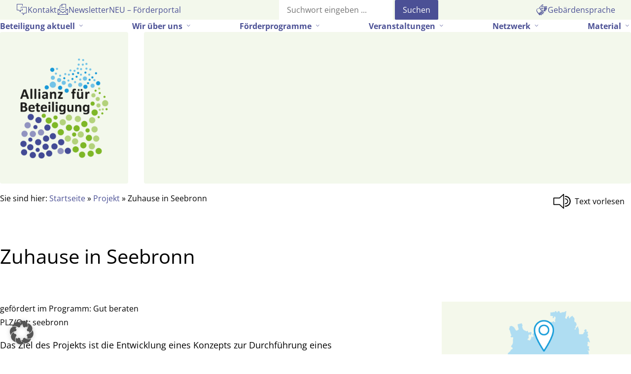

--- FILE ---
content_type: text/html; charset=UTF-8
request_url: https://allianz-fuer-beteiligung.de/gefoerderte_projekte/zuhause-in-seebronn/
body_size: 16449
content:

<!DOCTYPE html>
<html lang="de" class="no-js">

<head>
    <meta charset="UTF-8">
    <meta name="description" content="Die Allianz für Beteiligung ist ein Netzwerk, das sich für die Stärkung von Zivilgesellschaft und Bürgerbeteiligung in Baden-Württemberg einsetzt.">
    <meta name="viewport" content="width=device-width, initial-scale=1">
    <link rel="profile" href="http://gmpg.org/xfn/11">
    <link rel="pingback" href="https://allianz-fuer-beteiligung.de/xmlrpc.php">
    <script>(function(html){html.className = html.className.replace(/\bno-js\b/,'js')})(document.documentElement);</script>
<title>Zuhause in Seebronn &#8211; Allianz für Beteiligung</title>
<meta name='robots' content='max-image-preview:large' />
	<style>img:is([sizes="auto" i], [sizes^="auto," i]) { contain-intrinsic-size: 3000px 1500px }</style>
	<link rel="alternate" type="application/rss+xml" title="Allianz für Beteiligung &raquo; Feed" href="https://allianz-fuer-beteiligung.de/feed/" />
<link rel="alternate" type="application/rss+xml" title="Allianz für Beteiligung &raquo; Kommentar-Feed" href="https://allianz-fuer-beteiligung.de/comments/feed/" />
<link rel="alternate" type="text/calendar" title="Allianz für Beteiligung &raquo; iCal Feed" href="https://allianz-fuer-beteiligung.de/veranstaltungen/?ical=1" />
<script type="text/javascript">
/* <![CDATA[ */
window._wpemojiSettings = {"baseUrl":"https:\/\/s.w.org\/images\/core\/emoji\/16.0.1\/72x72\/","ext":".png","svgUrl":"https:\/\/s.w.org\/images\/core\/emoji\/16.0.1\/svg\/","svgExt":".svg","source":{"concatemoji":"https:\/\/allianz-fuer-beteiligung.de\/wp-includes\/js\/wp-emoji-release.min.js?ver=6.8.3"}};
/*! This file is auto-generated */
!function(s,n){var o,i,e;function c(e){try{var t={supportTests:e,timestamp:(new Date).valueOf()};sessionStorage.setItem(o,JSON.stringify(t))}catch(e){}}function p(e,t,n){e.clearRect(0,0,e.canvas.width,e.canvas.height),e.fillText(t,0,0);var t=new Uint32Array(e.getImageData(0,0,e.canvas.width,e.canvas.height).data),a=(e.clearRect(0,0,e.canvas.width,e.canvas.height),e.fillText(n,0,0),new Uint32Array(e.getImageData(0,0,e.canvas.width,e.canvas.height).data));return t.every(function(e,t){return e===a[t]})}function u(e,t){e.clearRect(0,0,e.canvas.width,e.canvas.height),e.fillText(t,0,0);for(var n=e.getImageData(16,16,1,1),a=0;a<n.data.length;a++)if(0!==n.data[a])return!1;return!0}function f(e,t,n,a){switch(t){case"flag":return n(e,"\ud83c\udff3\ufe0f\u200d\u26a7\ufe0f","\ud83c\udff3\ufe0f\u200b\u26a7\ufe0f")?!1:!n(e,"\ud83c\udde8\ud83c\uddf6","\ud83c\udde8\u200b\ud83c\uddf6")&&!n(e,"\ud83c\udff4\udb40\udc67\udb40\udc62\udb40\udc65\udb40\udc6e\udb40\udc67\udb40\udc7f","\ud83c\udff4\u200b\udb40\udc67\u200b\udb40\udc62\u200b\udb40\udc65\u200b\udb40\udc6e\u200b\udb40\udc67\u200b\udb40\udc7f");case"emoji":return!a(e,"\ud83e\udedf")}return!1}function g(e,t,n,a){var r="undefined"!=typeof WorkerGlobalScope&&self instanceof WorkerGlobalScope?new OffscreenCanvas(300,150):s.createElement("canvas"),o=r.getContext("2d",{willReadFrequently:!0}),i=(o.textBaseline="top",o.font="600 32px Arial",{});return e.forEach(function(e){i[e]=t(o,e,n,a)}),i}function t(e){var t=s.createElement("script");t.src=e,t.defer=!0,s.head.appendChild(t)}"undefined"!=typeof Promise&&(o="wpEmojiSettingsSupports",i=["flag","emoji"],n.supports={everything:!0,everythingExceptFlag:!0},e=new Promise(function(e){s.addEventListener("DOMContentLoaded",e,{once:!0})}),new Promise(function(t){var n=function(){try{var e=JSON.parse(sessionStorage.getItem(o));if("object"==typeof e&&"number"==typeof e.timestamp&&(new Date).valueOf()<e.timestamp+604800&&"object"==typeof e.supportTests)return e.supportTests}catch(e){}return null}();if(!n){if("undefined"!=typeof Worker&&"undefined"!=typeof OffscreenCanvas&&"undefined"!=typeof URL&&URL.createObjectURL&&"undefined"!=typeof Blob)try{var e="postMessage("+g.toString()+"("+[JSON.stringify(i),f.toString(),p.toString(),u.toString()].join(",")+"));",a=new Blob([e],{type:"text/javascript"}),r=new Worker(URL.createObjectURL(a),{name:"wpTestEmojiSupports"});return void(r.onmessage=function(e){c(n=e.data),r.terminate(),t(n)})}catch(e){}c(n=g(i,f,p,u))}t(n)}).then(function(e){for(var t in e)n.supports[t]=e[t],n.supports.everything=n.supports.everything&&n.supports[t],"flag"!==t&&(n.supports.everythingExceptFlag=n.supports.everythingExceptFlag&&n.supports[t]);n.supports.everythingExceptFlag=n.supports.everythingExceptFlag&&!n.supports.flag,n.DOMReady=!1,n.readyCallback=function(){n.DOMReady=!0}}).then(function(){return e}).then(function(){var e;n.supports.everything||(n.readyCallback(),(e=n.source||{}).concatemoji?t(e.concatemoji):e.wpemoji&&e.twemoji&&(t(e.twemoji),t(e.wpemoji)))}))}((window,document),window._wpemojiSettings);
/* ]]> */
</script>
<link rel='stylesheet' id='cf7ic_style-css' href='https://allianz-fuer-beteiligung.de/wp-content/plugins/contact-form-7-image-captcha/css/cf7ic-style.css?ver=3.3.7' type='text/css' media='all' />
<link rel='stylesheet' id='tribe-events-pro-mini-calendar-block-styles-css' href='https://allianz-fuer-beteiligung.de/wp-content/plugins/events-calendar-pro/build/css/tribe-events-pro-mini-calendar-block.css?ver=7.7.11' type='text/css' media='all' />
<style id='wp-emoji-styles-inline-css' type='text/css'>

	img.wp-smiley, img.emoji {
		display: inline !important;
		border: none !important;
		box-shadow: none !important;
		height: 1em !important;
		width: 1em !important;
		margin: 0 0.07em !important;
		vertical-align: -0.1em !important;
		background: none !important;
		padding: 0 !important;
	}
</style>
<link rel='stylesheet' id='wp-block-library-css' href='https://allianz-fuer-beteiligung.de/wp-includes/css/dist/block-library/style.min.css?ver=6.8.3' type='text/css' media='all' />
<style id='classic-theme-styles-inline-css' type='text/css'>
/*! This file is auto-generated */
.wp-block-button__link{color:#fff;background-color:#32373c;border-radius:9999px;box-shadow:none;text-decoration:none;padding:calc(.667em + 2px) calc(1.333em + 2px);font-size:1.125em}.wp-block-file__button{background:#32373c;color:#fff;text-decoration:none}
</style>
<style id='global-styles-inline-css' type='text/css'>
:root{--wp--preset--aspect-ratio--square: 1;--wp--preset--aspect-ratio--4-3: 4/3;--wp--preset--aspect-ratio--3-4: 3/4;--wp--preset--aspect-ratio--3-2: 3/2;--wp--preset--aspect-ratio--2-3: 2/3;--wp--preset--aspect-ratio--16-9: 16/9;--wp--preset--aspect-ratio--9-16: 9/16;--wp--preset--color--black: #000000;--wp--preset--color--cyan-bluish-gray: #abb8c3;--wp--preset--color--white: #ffffff;--wp--preset--color--pale-pink: #f78da7;--wp--preset--color--vivid-red: #cf2e2e;--wp--preset--color--luminous-vivid-orange: #ff6900;--wp--preset--color--luminous-vivid-amber: #fcb900;--wp--preset--color--light-green-cyan: #7bdcb5;--wp--preset--color--vivid-green-cyan: #00d084;--wp--preset--color--pale-cyan-blue: #8ed1fc;--wp--preset--color--vivid-cyan-blue: #0693e3;--wp--preset--color--vivid-purple: #9b51e0;--wp--preset--color--afb-blau: rgb(25,155,215);--wp--preset--color--afb-hellblau: hsl(199, 79%, 87%);--wp--preset--color--afb-gruen: rgb(130,185,40);--wp--preset--color--afb-hellgruen: hsl(86, 48%, 95%);--wp--preset--color--afb-lila: rgb(75,80,150);--wp--preset--color--afb-helllila: hsl(236, 33%, 84%);--wp--preset--color--afb-schwarz: rgb(00,00,00);--wp--preset--color--afb-orange: rgb(240,120,20);--wp--preset--color--afb-weiss: rgb(255,255,255);--wp--preset--gradient--vivid-cyan-blue-to-vivid-purple: linear-gradient(135deg,rgba(6,147,227,1) 0%,rgb(155,81,224) 100%);--wp--preset--gradient--light-green-cyan-to-vivid-green-cyan: linear-gradient(135deg,rgb(122,220,180) 0%,rgb(0,208,130) 100%);--wp--preset--gradient--luminous-vivid-amber-to-luminous-vivid-orange: linear-gradient(135deg,rgba(252,185,0,1) 0%,rgba(255,105,0,1) 100%);--wp--preset--gradient--luminous-vivid-orange-to-vivid-red: linear-gradient(135deg,rgba(255,105,0,1) 0%,rgb(207,46,46) 100%);--wp--preset--gradient--very-light-gray-to-cyan-bluish-gray: linear-gradient(135deg,rgb(238,238,238) 0%,rgb(169,184,195) 100%);--wp--preset--gradient--cool-to-warm-spectrum: linear-gradient(135deg,rgb(74,234,220) 0%,rgb(151,120,209) 20%,rgb(207,42,186) 40%,rgb(238,44,130) 60%,rgb(251,105,98) 80%,rgb(254,248,76) 100%);--wp--preset--gradient--blush-light-purple: linear-gradient(135deg,rgb(255,206,236) 0%,rgb(152,150,240) 100%);--wp--preset--gradient--blush-bordeaux: linear-gradient(135deg,rgb(254,205,165) 0%,rgb(254,45,45) 50%,rgb(107,0,62) 100%);--wp--preset--gradient--luminous-dusk: linear-gradient(135deg,rgb(255,203,112) 0%,rgb(199,81,192) 50%,rgb(65,88,208) 100%);--wp--preset--gradient--pale-ocean: linear-gradient(135deg,rgb(255,245,203) 0%,rgb(182,227,212) 50%,rgb(51,167,181) 100%);--wp--preset--gradient--electric-grass: linear-gradient(135deg,rgb(202,248,128) 0%,rgb(113,206,126) 100%);--wp--preset--gradient--midnight: linear-gradient(135deg,rgb(2,3,129) 0%,rgb(40,116,252) 100%);--wp--preset--font-size--small: 13px;--wp--preset--font-size--medium: 20px;--wp--preset--font-size--large: 36px;--wp--preset--font-size--x-large: 42px;--wp--preset--spacing--20: 0.44rem;--wp--preset--spacing--30: 0.67rem;--wp--preset--spacing--40: 1rem;--wp--preset--spacing--50: 1.5rem;--wp--preset--spacing--60: 2.25rem;--wp--preset--spacing--70: 3.38rem;--wp--preset--spacing--80: 5.06rem;--wp--preset--shadow--natural: 6px 6px 9px rgba(0, 0, 0, 0.2);--wp--preset--shadow--deep: 12px 12px 50px rgba(0, 0, 0, 0.4);--wp--preset--shadow--sharp: 6px 6px 0px rgba(0, 0, 0, 0.2);--wp--preset--shadow--outlined: 6px 6px 0px -3px rgba(255, 255, 255, 1), 6px 6px rgba(0, 0, 0, 1);--wp--preset--shadow--crisp: 6px 6px 0px rgba(0, 0, 0, 1);}:root :where(.is-layout-flow) > :first-child{margin-block-start: 0;}:root :where(.is-layout-flow) > :last-child{margin-block-end: 0;}:root :where(.is-layout-flow) > *{margin-block-start: 24px;margin-block-end: 0;}:root :where(.is-layout-constrained) > :first-child{margin-block-start: 0;}:root :where(.is-layout-constrained) > :last-child{margin-block-end: 0;}:root :where(.is-layout-constrained) > *{margin-block-start: 24px;margin-block-end: 0;}:root :where(.is-layout-flex){gap: 24px;}:root :where(.is-layout-grid){gap: 24px;}body .is-layout-flex{display: flex;}.is-layout-flex{flex-wrap: wrap;align-items: center;}.is-layout-flex > :is(*, div){margin: 0;}body .is-layout-grid{display: grid;}.is-layout-grid > :is(*, div){margin: 0;}.has-black-color{color: var(--wp--preset--color--black) !important;}.has-cyan-bluish-gray-color{color: var(--wp--preset--color--cyan-bluish-gray) !important;}.has-white-color{color: var(--wp--preset--color--white) !important;}.has-pale-pink-color{color: var(--wp--preset--color--pale-pink) !important;}.has-vivid-red-color{color: var(--wp--preset--color--vivid-red) !important;}.has-luminous-vivid-orange-color{color: var(--wp--preset--color--luminous-vivid-orange) !important;}.has-luminous-vivid-amber-color{color: var(--wp--preset--color--luminous-vivid-amber) !important;}.has-light-green-cyan-color{color: var(--wp--preset--color--light-green-cyan) !important;}.has-vivid-green-cyan-color{color: var(--wp--preset--color--vivid-green-cyan) !important;}.has-pale-cyan-blue-color{color: var(--wp--preset--color--pale-cyan-blue) !important;}.has-vivid-cyan-blue-color{color: var(--wp--preset--color--vivid-cyan-blue) !important;}.has-vivid-purple-color{color: var(--wp--preset--color--vivid-purple) !important;}.has-afb-blau-color{color: var(--wp--preset--color--afb-blau) !important;}.has-afb-hellblau-color{color: var(--wp--preset--color--afb-hellblau) !important;}.has-afb-gruen-color{color: var(--wp--preset--color--afb-gruen) !important;}.has-afb-hellgruen-color{color: var(--wp--preset--color--afb-hellgruen) !important;}.has-afb-lila-color{color: var(--wp--preset--color--afb-lila) !important;}.has-afb-helllila-color{color: var(--wp--preset--color--afb-helllila) !important;}.has-afb-schwarz-color{color: var(--wp--preset--color--afb-schwarz) !important;}.has-afb-orange-color{color: var(--wp--preset--color--afb-orange) !important;}.has-afb-weiss-color{color: var(--wp--preset--color--afb-weiss) !important;}.has-black-background-color{background-color: var(--wp--preset--color--black) !important;}.has-cyan-bluish-gray-background-color{background-color: var(--wp--preset--color--cyan-bluish-gray) !important;}.has-white-background-color{background-color: var(--wp--preset--color--white) !important;}.has-pale-pink-background-color{background-color: var(--wp--preset--color--pale-pink) !important;}.has-vivid-red-background-color{background-color: var(--wp--preset--color--vivid-red) !important;}.has-luminous-vivid-orange-background-color{background-color: var(--wp--preset--color--luminous-vivid-orange) !important;}.has-luminous-vivid-amber-background-color{background-color: var(--wp--preset--color--luminous-vivid-amber) !important;}.has-light-green-cyan-background-color{background-color: var(--wp--preset--color--light-green-cyan) !important;}.has-vivid-green-cyan-background-color{background-color: var(--wp--preset--color--vivid-green-cyan) !important;}.has-pale-cyan-blue-background-color{background-color: var(--wp--preset--color--pale-cyan-blue) !important;}.has-vivid-cyan-blue-background-color{background-color: var(--wp--preset--color--vivid-cyan-blue) !important;}.has-vivid-purple-background-color{background-color: var(--wp--preset--color--vivid-purple) !important;}.has-afb-blau-background-color{background-color: var(--wp--preset--color--afb-blau) !important;}.has-afb-hellblau-background-color{background-color: var(--wp--preset--color--afb-hellblau) !important;}.has-afb-gruen-background-color{background-color: var(--wp--preset--color--afb-gruen) !important;}.has-afb-hellgruen-background-color{background-color: var(--wp--preset--color--afb-hellgruen) !important;}.has-afb-lila-background-color{background-color: var(--wp--preset--color--afb-lila) !important;}.has-afb-helllila-background-color{background-color: var(--wp--preset--color--afb-helllila) !important;}.has-afb-schwarz-background-color{background-color: var(--wp--preset--color--afb-schwarz) !important;}.has-afb-orange-background-color{background-color: var(--wp--preset--color--afb-orange) !important;}.has-afb-weiss-background-color{background-color: var(--wp--preset--color--afb-weiss) !important;}.has-black-border-color{border-color: var(--wp--preset--color--black) !important;}.has-cyan-bluish-gray-border-color{border-color: var(--wp--preset--color--cyan-bluish-gray) !important;}.has-white-border-color{border-color: var(--wp--preset--color--white) !important;}.has-pale-pink-border-color{border-color: var(--wp--preset--color--pale-pink) !important;}.has-vivid-red-border-color{border-color: var(--wp--preset--color--vivid-red) !important;}.has-luminous-vivid-orange-border-color{border-color: var(--wp--preset--color--luminous-vivid-orange) !important;}.has-luminous-vivid-amber-border-color{border-color: var(--wp--preset--color--luminous-vivid-amber) !important;}.has-light-green-cyan-border-color{border-color: var(--wp--preset--color--light-green-cyan) !important;}.has-vivid-green-cyan-border-color{border-color: var(--wp--preset--color--vivid-green-cyan) !important;}.has-pale-cyan-blue-border-color{border-color: var(--wp--preset--color--pale-cyan-blue) !important;}.has-vivid-cyan-blue-border-color{border-color: var(--wp--preset--color--vivid-cyan-blue) !important;}.has-vivid-purple-border-color{border-color: var(--wp--preset--color--vivid-purple) !important;}.has-afb-blau-border-color{border-color: var(--wp--preset--color--afb-blau) !important;}.has-afb-hellblau-border-color{border-color: var(--wp--preset--color--afb-hellblau) !important;}.has-afb-gruen-border-color{border-color: var(--wp--preset--color--afb-gruen) !important;}.has-afb-hellgruen-border-color{border-color: var(--wp--preset--color--afb-hellgruen) !important;}.has-afb-lila-border-color{border-color: var(--wp--preset--color--afb-lila) !important;}.has-afb-helllila-border-color{border-color: var(--wp--preset--color--afb-helllila) !important;}.has-afb-schwarz-border-color{border-color: var(--wp--preset--color--afb-schwarz) !important;}.has-afb-orange-border-color{border-color: var(--wp--preset--color--afb-orange) !important;}.has-afb-weiss-border-color{border-color: var(--wp--preset--color--afb-weiss) !important;}.has-vivid-cyan-blue-to-vivid-purple-gradient-background{background: var(--wp--preset--gradient--vivid-cyan-blue-to-vivid-purple) !important;}.has-light-green-cyan-to-vivid-green-cyan-gradient-background{background: var(--wp--preset--gradient--light-green-cyan-to-vivid-green-cyan) !important;}.has-luminous-vivid-amber-to-luminous-vivid-orange-gradient-background{background: var(--wp--preset--gradient--luminous-vivid-amber-to-luminous-vivid-orange) !important;}.has-luminous-vivid-orange-to-vivid-red-gradient-background{background: var(--wp--preset--gradient--luminous-vivid-orange-to-vivid-red) !important;}.has-very-light-gray-to-cyan-bluish-gray-gradient-background{background: var(--wp--preset--gradient--very-light-gray-to-cyan-bluish-gray) !important;}.has-cool-to-warm-spectrum-gradient-background{background: var(--wp--preset--gradient--cool-to-warm-spectrum) !important;}.has-blush-light-purple-gradient-background{background: var(--wp--preset--gradient--blush-light-purple) !important;}.has-blush-bordeaux-gradient-background{background: var(--wp--preset--gradient--blush-bordeaux) !important;}.has-luminous-dusk-gradient-background{background: var(--wp--preset--gradient--luminous-dusk) !important;}.has-pale-ocean-gradient-background{background: var(--wp--preset--gradient--pale-ocean) !important;}.has-electric-grass-gradient-background{background: var(--wp--preset--gradient--electric-grass) !important;}.has-midnight-gradient-background{background: var(--wp--preset--gradient--midnight) !important;}.has-small-font-size{font-size: var(--wp--preset--font-size--small) !important;}.has-medium-font-size{font-size: var(--wp--preset--font-size--medium) !important;}.has-large-font-size{font-size: var(--wp--preset--font-size--large) !important;}.has-x-large-font-size{font-size: var(--wp--preset--font-size--x-large) !important;}
:root :where(.wp-block-pullquote){font-size: 1.5em;line-height: 1.6;}
</style>
<link rel='stylesheet' id='contact-form-7-css' href='https://allianz-fuer-beteiligung.de/wp-content/plugins/contact-form-7/includes/css/styles.css?ver=6.1.4' type='text/css' media='all' />
<link rel='stylesheet' id='responsive-lightbox-swipebox-css' href='https://allianz-fuer-beteiligung.de/wp-content/plugins/responsive-lightbox/assets/swipebox/swipebox.min.css?ver=1.5.2' type='text/css' media='all' />
<link rel='stylesheet' id='h5p-plugin-styles-css' href='https://allianz-fuer-beteiligung.de/wp-content/plugins/h5p/h5p-php-library/styles/h5p.css?ver=1.16.1' type='text/css' media='all' />
<link rel='stylesheet' id='afb-style-css' href='https://allianz-fuer-beteiligung.de/wp-content/themes/allianzfuerbeteiligung/style.min.css?ver=1.0' type='text/css' media='all' />
<link rel='stylesheet' id='afb-icons-css' href='https://allianz-fuer-beteiligung.de/wp-content/themes/allianzfuerbeteiligung/assets/css/afb-gutenberg-style.css?ver=3.4.1' type='text/css' media='all' />
<link rel='stylesheet' id='genericons-css' href='https://allianz-fuer-beteiligung.de/wp-content/themes/allianzfuerbeteiligung/assets/fonts/genericons.css?ver=3.4.1' type='text/css' media='all' />
<link rel='stylesheet' id='borlabs-cookie-custom-css' href='https://allianz-fuer-beteiligung.de/wp-content/cache/borlabs-cookie/1/borlabs-cookie-1-de.css?ver=3.3.23-37' type='text/css' media='all' />
<link rel='stylesheet' id='tablepress-default-css' href='https://allianz-fuer-beteiligung.de/wp-content/plugins/tablepress/css/build/default.css?ver=3.2.5' type='text/css' media='all' />
<link rel='stylesheet' id='dashicons-css' href='https://allianz-fuer-beteiligung.de/wp-includes/css/dashicons.min.css?ver=6.8.3' type='text/css' media='all' />
<script type="text/javascript" src="https://allianz-fuer-beteiligung.de/wp-includes/js/jquery/jquery.min.js?ver=3.7.1" id="jquery-core-js"></script>
<script type="text/javascript" src="https://allianz-fuer-beteiligung.de/wp-includes/js/jquery/jquery-migrate.min.js?ver=3.4.1" id="jquery-migrate-js"></script>
<script type="text/javascript" src="https://allianz-fuer-beteiligung.de/wp-content/plugins/responsive-lightbox/assets/swipebox/jquery.swipebox.min.js?ver=1.5.2" id="responsive-lightbox-swipebox-js"></script>
<script src='https://allianz-fuer-beteiligung.de/wp-content/plugins/event-tickets/common/build/js/underscore-before.js'></script>
<script type="text/javascript" src="https://allianz-fuer-beteiligung.de/wp-includes/js/underscore.min.js?ver=1.13.7" id="underscore-js"></script>
<script src='https://allianz-fuer-beteiligung.de/wp-content/plugins/event-tickets/common/build/js/underscore-after.js'></script>
<script type="text/javascript" src="https://allianz-fuer-beteiligung.de/wp-content/plugins/responsive-lightbox/assets/infinitescroll/infinite-scroll.pkgd.min.js?ver=4.0.1" id="responsive-lightbox-infinite-scroll-js"></script>
<script type="text/javascript" id="responsive-lightbox-js-before">
/* <![CDATA[ */
var rlArgs = {"script":"swipebox","selector":"lightbox","customEvents":"","activeGalleries":true,"animation":true,"hideCloseButtonOnMobile":false,"removeBarsOnMobile":false,"hideBars":true,"hideBarsDelay":5000,"videoMaxWidth":1080,"useSVG":true,"loopAtEnd":false,"woocommerce_gallery":false,"ajaxurl":"https:\/\/allianz-fuer-beteiligung.de\/wp-admin\/admin-ajax.php","nonce":"dc1b3cc70e","preview":false,"postId":7535,"scriptExtension":false};
/* ]]> */
</script>
<script type="text/javascript" src="https://allianz-fuer-beteiligung.de/wp-content/plugins/responsive-lightbox/js/front.js?ver=2.5.4" id="responsive-lightbox-js"></script>
<script data-no-optimize="1" data-no-minify="1" data-cfasync="false" type="text/javascript" src="https://allianz-fuer-beteiligung.de/wp-content/cache/borlabs-cookie/1/borlabs-cookie-config-de.json.js?ver=3.3.23-41" id="borlabs-cookie-config-js"></script>
<script data-no-optimize="1" data-no-minify="1" data-cfasync="false" type="text/javascript" src="https://allianz-fuer-beteiligung.de/wp-content/plugins/borlabs-cookie/assets/javascript/borlabs-cookie-prioritize.min.js?ver=3.3.23" id="borlabs-cookie-prioritize-js"></script>
<link rel="https://api.w.org/" href="https://allianz-fuer-beteiligung.de/wp-json/" /><link rel="alternate" title="JSON" type="application/json" href="https://allianz-fuer-beteiligung.de/wp-json/wp/v2/gefoerderte_projekte/7535" /><link rel="EditURI" type="application/rsd+xml" title="RSD" href="https://allianz-fuer-beteiligung.de/xmlrpc.php?rsd" />
<meta name="generator" content="WordPress 6.8.3" />
<link rel="canonical" href="https://allianz-fuer-beteiligung.de/gefoerderte_projekte/zuhause-in-seebronn/" />
<link rel='shortlink' href='https://allianz-fuer-beteiligung.de/?p=7535' />
<link rel="alternate" title="oEmbed (JSON)" type="application/json+oembed" href="https://allianz-fuer-beteiligung.de/wp-json/oembed/1.0/embed?url=https%3A%2F%2Fallianz-fuer-beteiligung.de%2Fgefoerderte_projekte%2Fzuhause-in-seebronn%2F" />
<link rel="alternate" title="oEmbed (XML)" type="text/xml+oembed" href="https://allianz-fuer-beteiligung.de/wp-json/oembed/1.0/embed?url=https%3A%2F%2Fallianz-fuer-beteiligung.de%2Fgefoerderte_projekte%2Fzuhause-in-seebronn%2F&#038;format=xml" />
<style id="essential-blocks-global-styles">
            :root {
                --eb-global-primary-color: #101828;
--eb-global-secondary-color: #475467;
--eb-global-tertiary-color: #98A2B3;
--eb-global-text-color: #475467;
--eb-global-heading-color: #1D2939;
--eb-global-link-color: #444CE7;
--eb-global-background-color: #F9FAFB;
--eb-global-button-text-color: #FFFFFF;
--eb-global-button-background-color: #101828;
--eb-gradient-primary-color: linear-gradient(90deg, hsla(259, 84%, 78%, 1) 0%, hsla(206, 67%, 75%, 1) 100%);
--eb-gradient-secondary-color: linear-gradient(90deg, hsla(18, 76%, 85%, 1) 0%, hsla(203, 69%, 84%, 1) 100%);
--eb-gradient-tertiary-color: linear-gradient(90deg, hsla(248, 21%, 15%, 1) 0%, hsla(250, 14%, 61%, 1) 100%);
--eb-gradient-background-color: linear-gradient(90deg, rgb(250, 250, 250) 0%, rgb(233, 233, 233) 49%, rgb(244, 243, 243) 100%);

                --eb-tablet-breakpoint: 1024px;
--eb-mobile-breakpoint: 767px;

            }
            
            
        </style><meta name="et-api-version" content="v1"><meta name="et-api-origin" content="https://allianz-fuer-beteiligung.de"><link rel="https://theeventscalendar.com/" href="https://allianz-fuer-beteiligung.de/wp-json/tribe/tickets/v1/" /><meta name="tec-api-version" content="v1"><meta name="tec-api-origin" content="https://allianz-fuer-beteiligung.de"><link rel="alternate" href="https://allianz-fuer-beteiligung.de/wp-json/tribe/events/v1/" /><link rel="icon" href="https://allianz-fuer-beteiligung.de/wp-content/uploads/2024/10/cropped-AfB-Logo-Favicon-1-32x32.png" sizes="32x32" />
<link rel="icon" href="https://allianz-fuer-beteiligung.de/wp-content/uploads/2024/10/cropped-AfB-Logo-Favicon-1-192x192.png" sizes="192x192" />
<link rel="apple-touch-icon" href="https://allianz-fuer-beteiligung.de/wp-content/uploads/2024/10/cropped-AfB-Logo-Favicon-1-180x180.png" />
<meta name="msapplication-TileImage" content="https://allianz-fuer-beteiligung.de/wp-content/uploads/2024/10/cropped-AfB-Logo-Favicon-1-270x270.png" />
    <!-- Vorlesefunktion -->
    <link href="//vrweb15.linguatec.org/VoiceReaderWeb15User/player20/styles/black/player_skin.css" rel="stylesheet" type="text/css" />

    <!-- Matomo -->
    <script>
        var _paq = window._paq = window._paq || [];
        /* tracker methods like "setCustomDimension" should be called before "trackPageView" */
        _paq.push(['trackPageView']);
        _paq.push(['enableLinkTracking']);
        (function() {
            var u = "//analytics.allianz-fuer-beteiligung.de/";
            _paq.push(['setTrackerUrl', u + 'matomo.php']);
            _paq.push(['setSiteId', '1']);
            var d = document,
                g = d.createElement('script'),
                s = d.getElementsByTagName('script')[0];
            g.async = true;
            g.src = u + 'matomo.js';
            s.parentNode.insertBefore(g, s);
        })();
    </script>
    <!-- End Matomo Code -->


</head>

<!-- ENTNOMMEN onLoad="accessInit()"-->

<body id="state" class="wp-singular gefoerderte_projekte-template-default single single-gefoerderte_projekte postid-7535 wp-theme-allianzfuerbeteiligung ff-sans-normal tribe-no-js tec-no-tickets-on-recurring tec-no-rsvp-on-recurring tribe-theme-allianzfuerbeteiligung">
    <!-- <div class="grundlinienraster"></div> -->
    <a class="skip-link screen-reader-text" href="#seiteninhalt">Gehe zum Inhalt</a>
    <header class="header__gesamt">

        <section class="header__kom-suc-bar flex bg-gruen-sehrhell">
            <div class="header__kommunikation">
                <ul id="menu-kommunikation" class="header__kommunikation--liste flex"><li id="menu-item-16245" class="kontakt menu-item menu-item-type-post_type menu-item-object-page menu-item-16245"><a href="https://allianz-fuer-beteiligung.de/wir-ueber-uns/kontakt/"><span class="nav__item-icon" aria-hidden="true"></span><span>Kontakt</span></a></li>
<li id="menu-item-16246" class="netzwerkmail menu-item menu-item-type-post_type menu-item-object-page menu-item-16246"><a href="https://allianz-fuer-beteiligung.de/newsletter/"><span class="nav__item-icon" aria-hidden="true"></span><span>Newsletter</span></a></li>
<li id="menu-item-23215" class="menu-item menu-item-type-custom menu-item-object-custom menu-item-23215"><a target="_blank" href="https://foerderportal.allianz-fuer-beteiligung.de/"><span class="nav__item-icon" aria-hidden="true"></span><span>NEU – Förderportal</span></a></li>
</ul>            </div>
            <div class="header__suche">
                
<form method="get" class="searchform" action="https://allianz-fuer-beteiligung.de/" role="search" aria-label="Suchformular">
	<label for="s" class="screen-reader-text"><span>Suche</span></label>
	<input type="text" class="search-field" name="s" aria-label="Suchfeld" placeholder="Suchwort eingeben ..." />
	<input type="submit" class="submit" name="submit" value="Suchen" />
</form>            </div>
            <div class="header__barrierefreiheit">
                <ul id="menu-barrierefreiheit" class="header__barrierefreiheit--liste flex"><li id="menu-item-16227" class="gebaerdensprache menu-item menu-item-type-post_type menu-item-object-page menu-item-16227"><a href="https://allianz-fuer-beteiligung.de/gebaerdensprache/"><span class="nav__item-icon" aria-hidden="true"></span><span>Gebärdensprache</span></a></li>
</ul>            </div>
        </section>

        <section class="container__mobile-navigation">
            <section class="header__mobile-nav-toggle bg-lila">
                <button class="mobile-nav-toggle" aria-controls="header__mobile-navigation" aria-expanded="false"><span class="sr-only">Menu</span>
                    <div class="burger-menu">
                        <span></span>
                        <span></span>
                        <span></span>
                        <span></span>
                    </div>
                </button>
            </section>
            <!-- Mobile Navigation mit Suche, Kommunikation und Barriefreiheit -->
            <section class="content__mobile-navigation" data-visible="false">
                <nav id="header__mobile-navigation" class="header__mobile-navigation" aria-label="Hauptnavigation zu den Inhalten der Webseite">
                    <ul id="menu-hauptmenue" class="header__mobile-navigation--liste flex"><li id="menu-item-6309" class="dunkelgrau m-r-1 menu-item menu-item-type-custom menu-item-object-custom menu-item-has-children menu-item-6309" aria-haspopup="true" aria-expanded="false" tabindex="0"><a href="#"><span>Beteiligung aktuell</span><span class="nav__item-icon" aria-hidden="true"></span></a>
<ul class="sub-menu">
	<li id="menu-item-21494" class="menu-item menu-item-type-post_type menu-item-object-beteiligung_aktuell menu-item-21494"><a href="https://allianz-fuer-beteiligung.de/beteiligung-aktuell/wahlkreistage-buerger-und-politik-im-gespraech/"><span>Wahlkreistage! Bürger*in und Politik im Gespräch</span><span class="nav__item-icon" aria-hidden="true"></span></a></li>
	<li id="menu-item-17967" class="menu-item menu-item-type-post_type menu-item-object-beteiligung_aktuell menu-item-17967"><a href="https://allianz-fuer-beteiligung.de/beteiligung-aktuell/landesaktionsplan-gegen-gewalt-an-frauen/"><span>Landesaktionsplan zur Umsetzung der Istanbul-Konvention</span><span class="nav__item-icon" aria-hidden="true"></span></a></li>
	<li id="menu-item-17966" class="menu-item menu-item-type-post_type menu-item-object-beteiligung_aktuell menu-item-17966"><a href="https://allianz-fuer-beteiligung.de/beteiligung-aktuell/das-kooperations-projekt-einmischen-mitmischen/"><span>Die Kooperation „Einmischen? Mitmischen!“</span><span class="nav__item-icon" aria-hidden="true"></span></a></li>
	<li id="menu-item-12361" class="menu-item menu-item-type-custom menu-item-object-custom menu-item-12361"><a href="https://allianz-fuer-beteiligung.de/beteiligung-aktuell/beteiligungsprozess-zum-landesaktionsplan-lap-fuer-menschen-mit-behinderungen/"><span>Beteiligungsprozess zum Landesaktionsplan (LAP)</span><span class="nav__item-icon" aria-hidden="true"></span></a></li>
	<li id="menu-item-7265" class="menu-item menu-item-type-post_type menu-item-object-beteiligung_aktuell menu-item-7265"><a href="https://allianz-fuer-beteiligung.de/beteiligung-aktuell/forum-zivilgesellschaft/"><span>Corona-Forum Zivilgesellschaft</span><span class="nav__item-icon" aria-hidden="true"></span></a></li>
	<li id="menu-item-6308" class="menu-item menu-item-type-post_type menu-item-object-beteiligung_aktuell menu-item-6308"><a href="https://allianz-fuer-beteiligung.de/beteiligung-aktuell/aktion-gemeinsam-voran-gehen/"><span>Aktion: Gemeinsam voran-gehen!</span><span class="nav__item-icon" aria-hidden="true"></span></a></li>
</ul>
</li>
<li id="menu-item-4268" class="dunkelgrau menu-item menu-item-type-custom menu-item-object-custom menu-item-has-children menu-item-4268" aria-haspopup="true" aria-expanded="false" tabindex="0"><a href="#"><span>Wir über uns</span><span class="nav__item-icon" aria-hidden="true"></span></a>
<ul class="sub-menu">
	<li id="menu-item-2498" class="menu-item menu-item-type-post_type menu-item-object-page menu-item-has-children menu-item-2498" aria-haspopup="true" aria-expanded="false" tabindex="0"><a href="https://allianz-fuer-beteiligung.de/wir-ueber-uns/wer-wir-sind/"><span>Wer wir sind</span><span class="nav__item-icon" aria-hidden="true"></span></a>
	<ul class="sub-menu">
		<li id="menu-item-12201" class="menu-item menu-item-type-post_type menu-item-object-page menu-item-12201"><a href="https://allianz-fuer-beteiligung.de/wir-ueber-uns/zeitstrahl/"><span>Zeitstrahl</span><span class="nav__item-icon" aria-hidden="true"></span></a></li>
	</ul>
</li>
	<li id="menu-item-3178" class="menu-item menu-item-type-post_type menu-item-object-page menu-item-3178"><a href="https://allianz-fuer-beteiligung.de/wir-ueber-uns/team-verein/"><span>Team // Verein</span><span class="nav__item-icon" aria-hidden="true"></span></a></li>
	<li id="menu-item-2499" class="menu-item menu-item-type-post_type menu-item-object-page menu-item-2499"><a href="https://allianz-fuer-beteiligung.de/wir-ueber-uns/kontakt/"><span>Kontakt</span><span class="nav__item-icon" aria-hidden="true"></span></a></li>
	<li id="menu-item-2524" class="menu-item menu-item-type-post_type menu-item-object-page menu-item-2524"><a href="https://allianz-fuer-beteiligung.de/newsletter/"><span>Newsletter</span><span class="nav__item-icon" aria-hidden="true"></span></a></li>
	<li id="menu-item-16473" class="menu-item menu-item-type-taxonomy menu-item-object-category menu-item-16473"><a href="https://allianz-fuer-beteiligung.de/category/blog/"><span>Blog</span><span class="nav__item-icon" aria-hidden="true"></span></a></li>
</ul>
</li>
<li id="menu-item-2606" class="dunkelgruen menu-item menu-item-type-custom menu-item-object-custom menu-item-has-children menu-item-2606" aria-haspopup="true" aria-expanded="false" tabindex="0"><a href="#"><span>Förderprogramme</span><span class="nav__item-icon" aria-hidden="true"></span></a>
<ul class="sub-menu">
	<li id="menu-item-8964" class="menu-item menu-item-type-post_type menu-item-object-foerderprogramme menu-item-8964"><a href="https://allianz-fuer-beteiligung.de/foerderprogramme/foerderbaukasten/"><span>Förderbaukasten</span><span class="nav__item-icon" aria-hidden="true"></span></a></li>
	<li id="menu-item-18975" class="menu-item menu-item-type-post_type menu-item-object-foerderprogramme menu-item-18975"><a href="https://allianz-fuer-beteiligung.de/foerderprogramme/aktionstaler-kinder-und-jugendschutz/"><span>Aktionstaler Kinder- und Jugendschutz</span><span class="nav__item-icon" aria-hidden="true"></span></a></li>
	<li id="menu-item-4897" class="menu-item menu-item-type-post_type menu-item-object-foerderprogramme menu-item-has-children menu-item-4897" aria-haspopup="true" aria-expanded="false" tabindex="0"><a href="https://allianz-fuer-beteiligung.de/foerderprogramme/beteiligungstaler/"><span>Beteiligungstaler</span><span class="nav__item-icon" aria-hidden="true"></span></a>
	<ul class="sub-menu">
		<li id="menu-item-8660" class="menu-item menu-item-type-taxonomy menu-item-object-gefoepro_foerderprogramm menu-item-8660"><a href="https://allianz-fuer-beteiligung.de/gefoepro_foerderprogramm/beteiligungstaler/"><span>GEFÖRDERTE PROJEKTE</span><span class="nav__item-icon" aria-hidden="true"></span></a></li>
	</ul>
</li>
	<li id="menu-item-2503" class="menu-item menu-item-type-post_type menu-item-object-foerderprogramme menu-item-has-children menu-item-2503" aria-haspopup="true" aria-expanded="false" tabindex="0"><a href="https://allianz-fuer-beteiligung.de/foerderprogramme/gut-beraten/"><span>Gut Beraten!</span><span class="nav__item-icon" aria-hidden="true"></span></a>
	<ul class="sub-menu">
		<li id="menu-item-23038" class="menu-item menu-item-type-post_type menu-item-object-foerderprogramme menu-item-23038"><a href="https://allianz-fuer-beteiligung.de/foerderprogramme/gut-beraten-10-jahre/"><span>Gut Beraten! 10 Jahre</span><span class="nav__item-icon" aria-hidden="true"></span></a></li>
		<li id="menu-item-8659" class="menu-item menu-item-type-taxonomy menu-item-object-gefoepro_foerderprogramm current-gefoerderte_projekte-ancestor current-menu-parent current-gefoerderte_projekte-parent menu-item-8659"><a href="https://allianz-fuer-beteiligung.de/gefoepro_foerderprogramm/gut-beraten/"><span>GEFÖRDERTE PROJEKTE</span><span class="nav__item-icon" aria-hidden="true"></span></a></li>
	</ul>
</li>
	<li id="menu-item-14309" class="menu-item menu-item-type-post_type menu-item-object-foerderprogramme menu-item-has-children menu-item-14309" aria-haspopup="true" aria-expanded="false" tabindex="0"><a href="https://allianz-fuer-beteiligung.de/foerderprogramme/kickstart-klima/"><span>Kickstart Klima</span><span class="nav__item-icon" aria-hidden="true"></span></a>
	<ul class="sub-menu">
		<li id="menu-item-19750" class="menu-item menu-item-type-taxonomy menu-item-object-gefoepro_foerderprogramm menu-item-19750"><a href="https://allianz-fuer-beteiligung.de/gefoepro_foerderprogramm/kickstart-klima/"><span>Geförderte Projekte</span><span class="nav__item-icon" aria-hidden="true"></span></a></li>
	</ul>
</li>
	<li id="menu-item-9777" class="menu-item menu-item-type-post_type menu-item-object-foerderprogramme menu-item-has-children menu-item-9777" aria-haspopup="true" aria-expanded="false" tabindex="0"><a href="https://allianz-fuer-beteiligung.de/foerderprogramme/nachbarschaftsgespraeche-aktuell/"><span>Nachbarschaftsgespräche</span><span class="nav__item-icon" aria-hidden="true"></span></a>
	<ul class="sub-menu">
		<li id="menu-item-8422" class="menu-item menu-item-type-post_type menu-item-object-foerderprogramme menu-item-8422"><a href="https://allianz-fuer-beteiligung.de/foerderprogramme/nachbarschaftsgespraeche/"><span>Historie der Nachbarschaftsgespräche</span><span class="nav__item-icon" aria-hidden="true"></span></a></li>
		<li id="menu-item-8657" class="menu-item menu-item-type-taxonomy menu-item-object-gefoepro_foerderprogramm menu-item-8657"><a href="https://allianz-fuer-beteiligung.de/gefoepro_foerderprogramm/nachbarschaftsgespraeche/"><span>Geförderte Projekte</span><span class="nav__item-icon" aria-hidden="true"></span></a></li>
		<li id="menu-item-11853" class="menu-item menu-item-type-post_type menu-item-object-page menu-item-11853"><a href="https://allianz-fuer-beteiligung.de/nachbarschaftsgespraeche-dokumentation-21-22/"><span>Dokumentation der »Nachbarschaftsgespräche« 2021–2022</span><span class="nav__item-icon" aria-hidden="true"></span></a></li>
	</ul>
</li>
	<li id="menu-item-8656" class="menu-item menu-item-type-post_type menu-item-object-foerderprogramme menu-item-has-children menu-item-8656" aria-haspopup="true" aria-expanded="false" tabindex="0"><a href="https://allianz-fuer-beteiligung.de/foerderprogramme/foerderprogramm-quartiersimpulse/"><span>Quartiersimpulse</span><span class="nav__item-icon" aria-hidden="true"></span></a>
	<ul class="sub-menu">
		<li id="menu-item-8655" class="menu-item menu-item-type-taxonomy menu-item-object-gefoepro_foerderprogramm menu-item-8655"><a href="https://allianz-fuer-beteiligung.de/gefoepro_foerderprogramm/quartiersimpulse/"><span>Geförderte Projekte</span><span class="nav__item-icon" aria-hidden="true"></span></a></li>
		<li id="menu-item-12034" class="menu-item menu-item-type-post_type menu-item-object-page menu-item-12034"><a href="https://allianz-fuer-beteiligung.de/quartiersimpulse-2030/"><span>Geschlossener Bereich: Geförderte Projekte ab 2022</span><span class="nav__item-icon" aria-hidden="true"></span></a></li>
		<li id="menu-item-18814" class="menu-item menu-item-type-post_type menu-item-object-tribe_event_series menu-item-18814"><a href="https://allianz-fuer-beteiligung.de/serien/hallo-quartier/"><span>Hallo Quartier!</span><span class="nav__item-icon" aria-hidden="true"></span></a></li>
		<li id="menu-item-18815" class="menu-item menu-item-type-post_type menu-item-object-tribe_event_series menu-item-18815"><a href="https://allianz-fuer-beteiligung.de/serien/denkraum-quartier/"><span>Denkraum Quartier</span><span class="nav__item-icon" aria-hidden="true"></span></a></li>
	</ul>
</li>
	<li id="menu-item-23214" class="menu-item menu-item-type-custom menu-item-object-custom menu-item-23214"><a target="_blank" href="https://foerderportal.allianz-fuer-beteiligung.de/"><span>NEU – Förderportal</span><span class="nav__item-icon" aria-hidden="true"></span></a></li>
</ul>
</li>
<li id="menu-item-3184" class="hellblau menu-item menu-item-type-custom menu-item-object-custom menu-item-has-children menu-item-3184" aria-haspopup="true" aria-expanded="false" tabindex="0"><a href="#"><span>Veranstaltungen</span><span class="nav__item-icon" aria-hidden="true"></span></a>
<ul class="sub-menu">
	<li id="menu-item-10736" class="menu-item menu-item-type-custom menu-item-object-custom menu-item-has-children menu-item-10736" aria-haspopup="true" aria-expanded="false" tabindex="0"><a href="https://allianz-fuer-beteiligung.de/afb-veranstaltungen/"><span>Veranstaltungskalender</span><span class="nav__item-icon" aria-hidden="true"></span></a>
	<ul class="sub-menu">
		<li id="menu-item-16369" class="menu-item menu-item-type-taxonomy menu-item-object-tribe_events_cat menu-item-16369"><a href="https://allianz-fuer-beteiligung.de/veranstaltungen/kategorie/eigenveranstaltungen/"><span>Veranstaltungen &#8211; Allianz für Beteiligung</span><span class="nav__item-icon" aria-hidden="true"></span></a></li>
		<li id="menu-item-18816" class="menu-item menu-item-type-post_type menu-item-object-tribe_event_series menu-item-18816"><a href="https://allianz-fuer-beteiligung.de/serien/hallo-quartier/"><span>Hallo Quartier!</span><span class="nav__item-icon" aria-hidden="true"></span></a></li>
		<li id="menu-item-18817" class="menu-item menu-item-type-post_type menu-item-object-tribe_event_series menu-item-18817"><a href="https://allianz-fuer-beteiligung.de/serien/denkraum-quartier/"><span>Denkraum Quartier</span><span class="nav__item-icon" aria-hidden="true"></span></a></li>
	</ul>
</li>
	<li id="menu-item-19133" class="menu-item menu-item-type-post_type menu-item-object-tribe_event_series menu-item-19133"><a href="https://allianz-fuer-beteiligung.de/serien/netzwerktreffen-2025/"><span>Netzwerktreffen 2025 – Hallo Netzwerk!</span><span class="nav__item-icon" aria-hidden="true"></span></a></li>
	<li id="menu-item-18101" class="menu-item menu-item-type-post_type menu-item-object-page menu-item-18101"><a href="https://allianz-fuer-beteiligung.de/lange-nacht-der-demokratie/"><span>Lange Nacht der Demokratie</span><span class="nav__item-icon" aria-hidden="true"></span></a></li>
	<li id="menu-item-18109" class="menu-item menu-item-type-post_type menu-item-object-page menu-item-18109"><a href="https://allianz-fuer-beteiligung.de/forum-fuer-gesellschaftlichen-zusammenhalt/"><span>Forum für gesellschaftlichen Zusammenhalt</span><span class="nav__item-icon" aria-hidden="true"></span></a></li>
	<li id="menu-item-2510" class="menu-item menu-item-type-post_type menu-item-object-page menu-item-2510"><a href="https://allianz-fuer-beteiligung.de/veranstaltungsdokumentationen/"><span>Veranstaltungsdokumentationen</span><span class="nav__item-icon" aria-hidden="true"></span></a></li>
</ul>
</li>
<li id="menu-item-3185" class="hellgruen menu-item menu-item-type-custom menu-item-object-custom menu-item-has-children menu-item-3185" aria-haspopup="true" aria-expanded="false" tabindex="0"><a href="#"><span>Netzwerk</span><span class="nav__item-icon" aria-hidden="true"></span></a>
<ul class="sub-menu">
	<li id="menu-item-2531" class="menu-item menu-item-type-post_type menu-item-object-page menu-item-2531"><a href="https://allianz-fuer-beteiligung.de/netzwerk/beteiligungsnetzwerk/"><span>Beteiligungsnetzwerk</span><span class="nav__item-icon" aria-hidden="true"></span></a></li>
	<li id="menu-item-2530" class="menu-item menu-item-type-post_type menu-item-object-page menu-item-2530"><a href="https://allianz-fuer-beteiligung.de/netzwerk/beraternetzwerk/"><span>Beraternetzwerk</span><span class="nav__item-icon" aria-hidden="true"></span></a></li>
</ul>
</li>
<li id="menu-item-3186" class="dunkelgrau menu-item menu-item-type-custom menu-item-object-custom menu-item-has-children menu-item-3186" aria-haspopup="true" aria-expanded="false" tabindex="0"><a href="#"><span>Material</span><span class="nav__item-icon" aria-hidden="true"></span></a>
<ul class="sub-menu">
	<li id="menu-item-18781" class="menu-item menu-item-type-post_type menu-item-object-page menu-item-has-children menu-item-18781" aria-haspopup="true" aria-expanded="false" tabindex="0"><a href="https://allianz-fuer-beteiligung.de/dokumentationen/"><span>Dokumentationen</span><span class="nav__item-icon" aria-hidden="true"></span></a>
	<ul class="sub-menu">
		<li id="menu-item-13437" class="menu-item menu-item-type-post_type menu-item-object-page menu-item-13437"><a href="https://allianz-fuer-beteiligung.de/dokumentation-dialog-zu-klimaschutz-und-klimagerechtigkeit/"><span>Dialog zu Klimaschutz und Klimagerechtigkeit</span><span class="nav__item-icon" aria-hidden="true"></span></a></li>
	</ul>
</li>
	<li id="menu-item-10592" class="menu-item menu-item-type-post_type menu-item-object-page menu-item-10592"><a href="https://allianz-fuer-beteiligung.de/publikationen/"><span>Publikationen</span><span class="nav__item-icon" aria-hidden="true"></span></a></li>
	<li id="menu-item-2525" class="menu-item menu-item-type-post_type menu-item-object-page menu-item-2525"><a href="https://allianz-fuer-beteiligung.de/handbuecher/"><span>Handbücher + Toolboxen</span><span class="nav__item-icon" aria-hidden="true"></span></a></li>
	<li id="menu-item-2522" class="menu-item menu-item-type-post_type menu-item-object-page menu-item-2522"><a href="https://allianz-fuer-beteiligung.de/weiterfuehrende-links/"><span>Links</span><span class="nav__item-icon" aria-hidden="true"></span></a></li>
	<li id="menu-item-10546" class="menu-item menu-item-type-post_type menu-item-object-page menu-item-10546"><a href="https://allianz-fuer-beteiligung.de/videos/"><span>Videos</span><span class="nav__item-icon" aria-hidden="true"></span></a></li>
	<li id="menu-item-22184" class="menu-item menu-item-type-post_type menu-item-object-page menu-item-22184"><a href="https://allianz-fuer-beteiligung.de/presse/"><span>Presse</span><span class="nav__item-icon" aria-hidden="true"></span></a></li>
</ul>
</li>
</ul>                    <div class="header__suche">
                        
<form method="get" class="searchform" action="https://allianz-fuer-beteiligung.de/" role="search" aria-label="Suchformular">
	<label for="s" class="screen-reader-text"><span>Suche</span></label>
	<input type="text" class="search-field" name="s" aria-label="Suchfeld" placeholder="Suchwort eingeben ..." />
	<input type="submit" class="submit" name="submit" value="Suchen" />
</form>                    </div>

                    <div class="header__barrierefreiheit">
                        <ul id="menu-barrierefreiheit-1" class="header__barrierefreiheit--liste flex"><li class="gebaerdensprache menu-item menu-item-type-post_type menu-item-object-page menu-item-16227"><a href="https://allianz-fuer-beteiligung.de/gebaerdensprache/"><span class="nav__item-icon" aria-hidden="true"></span><span>Gebärdensprache</span></a></li>
</ul>                    </div>

                    <div class="header__kommunikation">
                        <ul id="menu-kommunikation-1" class="header__kommunikation--liste flex"><li class="kontakt menu-item menu-item-type-post_type menu-item-object-page menu-item-16245"><a href="https://allianz-fuer-beteiligung.de/wir-ueber-uns/kontakt/"><span class="nav__item-icon" aria-hidden="true"></span><span>Kontakt</span></a></li>
<li class="netzwerkmail menu-item menu-item-type-post_type menu-item-object-page menu-item-16246"><a href="https://allianz-fuer-beteiligung.de/newsletter/"><span class="nav__item-icon" aria-hidden="true"></span><span>Newsletter</span></a></li>
<li class="menu-item menu-item-type-custom menu-item-object-custom menu-item-23215"><a target="_blank" href="https://foerderportal.allianz-fuer-beteiligung.de/"><span class="nav__item-icon" aria-hidden="true"></span><span>NEU – Förderportal</span></a></li>
</ul>                    </div>

                </nav>
            </section>
        </section>
        <!-- ENDE // Mobile Navigation mit Suche, Kommuinkation und Barriefreiheit -->

        <nav class="header__desktop-navigation" aria-label="Hauptnavigation zu den Inhalten der Webseite">
            <ul id="menu-hauptmenue-1" class="header__desktop-navigation--liste flex"><li class="dunkelgrau m-r-1 menu-item menu-item-type-custom menu-item-object-custom menu-item-has-children menu-item-6309" aria-haspopup="true" aria-expanded="false" tabindex="0"><a href="#"><span>Beteiligung aktuell</span><span class="nav__item-icon" aria-hidden="true"></span></a>
<ul class="sub-menu">
	<li class="menu-item menu-item-type-post_type menu-item-object-beteiligung_aktuell menu-item-21494"><a href="https://allianz-fuer-beteiligung.de/beteiligung-aktuell/wahlkreistage-buerger-und-politik-im-gespraech/"><span>Wahlkreistage! Bürger*in und Politik im Gespräch</span><span class="nav__item-icon" aria-hidden="true"></span></a></li>
	<li class="menu-item menu-item-type-post_type menu-item-object-beteiligung_aktuell menu-item-17967"><a href="https://allianz-fuer-beteiligung.de/beteiligung-aktuell/landesaktionsplan-gegen-gewalt-an-frauen/"><span>Landesaktionsplan zur Umsetzung der Istanbul-Konvention</span><span class="nav__item-icon" aria-hidden="true"></span></a></li>
	<li class="menu-item menu-item-type-post_type menu-item-object-beteiligung_aktuell menu-item-17966"><a href="https://allianz-fuer-beteiligung.de/beteiligung-aktuell/das-kooperations-projekt-einmischen-mitmischen/"><span>Die Kooperation „Einmischen? Mitmischen!“</span><span class="nav__item-icon" aria-hidden="true"></span></a></li>
	<li class="menu-item menu-item-type-custom menu-item-object-custom menu-item-12361"><a href="https://allianz-fuer-beteiligung.de/beteiligung-aktuell/beteiligungsprozess-zum-landesaktionsplan-lap-fuer-menschen-mit-behinderungen/"><span>Beteiligungsprozess zum Landesaktionsplan (LAP)</span><span class="nav__item-icon" aria-hidden="true"></span></a></li>
	<li class="menu-item menu-item-type-post_type menu-item-object-beteiligung_aktuell menu-item-7265"><a href="https://allianz-fuer-beteiligung.de/beteiligung-aktuell/forum-zivilgesellschaft/"><span>Corona-Forum Zivilgesellschaft</span><span class="nav__item-icon" aria-hidden="true"></span></a></li>
	<li class="menu-item menu-item-type-post_type menu-item-object-beteiligung_aktuell menu-item-6308"><a href="https://allianz-fuer-beteiligung.de/beteiligung-aktuell/aktion-gemeinsam-voran-gehen/"><span>Aktion: Gemeinsam voran-gehen!</span><span class="nav__item-icon" aria-hidden="true"></span></a></li>
</ul>
</li>
<li class="dunkelgrau menu-item menu-item-type-custom menu-item-object-custom menu-item-has-children menu-item-4268" aria-haspopup="true" aria-expanded="false" tabindex="0"><a href="#"><span>Wir über uns</span><span class="nav__item-icon" aria-hidden="true"></span></a>
<ul class="sub-menu">
	<li class="menu-item menu-item-type-post_type menu-item-object-page menu-item-has-children menu-item-2498" aria-haspopup="true" aria-expanded="false" tabindex="0"><a href="https://allianz-fuer-beteiligung.de/wir-ueber-uns/wer-wir-sind/"><span>Wer wir sind</span><span class="nav__item-icon" aria-hidden="true"></span></a>
	<ul class="sub-menu">
		<li class="menu-item menu-item-type-post_type menu-item-object-page menu-item-12201"><a href="https://allianz-fuer-beteiligung.de/wir-ueber-uns/zeitstrahl/"><span>Zeitstrahl</span><span class="nav__item-icon" aria-hidden="true"></span></a></li>
	</ul>
</li>
	<li class="menu-item menu-item-type-post_type menu-item-object-page menu-item-3178"><a href="https://allianz-fuer-beteiligung.de/wir-ueber-uns/team-verein/"><span>Team // Verein</span><span class="nav__item-icon" aria-hidden="true"></span></a></li>
	<li class="menu-item menu-item-type-post_type menu-item-object-page menu-item-2499"><a href="https://allianz-fuer-beteiligung.de/wir-ueber-uns/kontakt/"><span>Kontakt</span><span class="nav__item-icon" aria-hidden="true"></span></a></li>
	<li class="menu-item menu-item-type-post_type menu-item-object-page menu-item-2524"><a href="https://allianz-fuer-beteiligung.de/newsletter/"><span>Newsletter</span><span class="nav__item-icon" aria-hidden="true"></span></a></li>
	<li class="menu-item menu-item-type-taxonomy menu-item-object-category menu-item-16473"><a href="https://allianz-fuer-beteiligung.de/category/blog/"><span>Blog</span><span class="nav__item-icon" aria-hidden="true"></span></a></li>
</ul>
</li>
<li class="dunkelgruen menu-item menu-item-type-custom menu-item-object-custom menu-item-has-children menu-item-2606" aria-haspopup="true" aria-expanded="false" tabindex="0"><a href="#"><span>Förderprogramme</span><span class="nav__item-icon" aria-hidden="true"></span></a>
<ul class="sub-menu">
	<li class="menu-item menu-item-type-post_type menu-item-object-foerderprogramme menu-item-8964"><a href="https://allianz-fuer-beteiligung.de/foerderprogramme/foerderbaukasten/"><span>Förderbaukasten</span><span class="nav__item-icon" aria-hidden="true"></span></a></li>
	<li class="menu-item menu-item-type-post_type menu-item-object-foerderprogramme menu-item-18975"><a href="https://allianz-fuer-beteiligung.de/foerderprogramme/aktionstaler-kinder-und-jugendschutz/"><span>Aktionstaler Kinder- und Jugendschutz</span><span class="nav__item-icon" aria-hidden="true"></span></a></li>
	<li class="menu-item menu-item-type-post_type menu-item-object-foerderprogramme menu-item-has-children menu-item-4897" aria-haspopup="true" aria-expanded="false" tabindex="0"><a href="https://allianz-fuer-beteiligung.de/foerderprogramme/beteiligungstaler/"><span>Beteiligungstaler</span><span class="nav__item-icon" aria-hidden="true"></span></a>
	<ul class="sub-menu">
		<li class="menu-item menu-item-type-taxonomy menu-item-object-gefoepro_foerderprogramm menu-item-8660"><a href="https://allianz-fuer-beteiligung.de/gefoepro_foerderprogramm/beteiligungstaler/"><span>GEFÖRDERTE PROJEKTE</span><span class="nav__item-icon" aria-hidden="true"></span></a></li>
	</ul>
</li>
	<li class="menu-item menu-item-type-post_type menu-item-object-foerderprogramme menu-item-has-children menu-item-2503" aria-haspopup="true" aria-expanded="false" tabindex="0"><a href="https://allianz-fuer-beteiligung.de/foerderprogramme/gut-beraten/"><span>Gut Beraten!</span><span class="nav__item-icon" aria-hidden="true"></span></a>
	<ul class="sub-menu">
		<li class="menu-item menu-item-type-post_type menu-item-object-foerderprogramme menu-item-23038"><a href="https://allianz-fuer-beteiligung.de/foerderprogramme/gut-beraten-10-jahre/"><span>Gut Beraten! 10 Jahre</span><span class="nav__item-icon" aria-hidden="true"></span></a></li>
		<li class="menu-item menu-item-type-taxonomy menu-item-object-gefoepro_foerderprogramm current-gefoerderte_projekte-ancestor current-menu-parent current-gefoerderte_projekte-parent menu-item-8659"><a href="https://allianz-fuer-beteiligung.de/gefoepro_foerderprogramm/gut-beraten/"><span>GEFÖRDERTE PROJEKTE</span><span class="nav__item-icon" aria-hidden="true"></span></a></li>
	</ul>
</li>
	<li class="menu-item menu-item-type-post_type menu-item-object-foerderprogramme menu-item-has-children menu-item-14309" aria-haspopup="true" aria-expanded="false" tabindex="0"><a href="https://allianz-fuer-beteiligung.de/foerderprogramme/kickstart-klima/"><span>Kickstart Klima</span><span class="nav__item-icon" aria-hidden="true"></span></a>
	<ul class="sub-menu">
		<li class="menu-item menu-item-type-taxonomy menu-item-object-gefoepro_foerderprogramm menu-item-19750"><a href="https://allianz-fuer-beteiligung.de/gefoepro_foerderprogramm/kickstart-klima/"><span>Geförderte Projekte</span><span class="nav__item-icon" aria-hidden="true"></span></a></li>
	</ul>
</li>
	<li class="menu-item menu-item-type-post_type menu-item-object-foerderprogramme menu-item-has-children menu-item-9777" aria-haspopup="true" aria-expanded="false" tabindex="0"><a href="https://allianz-fuer-beteiligung.de/foerderprogramme/nachbarschaftsgespraeche-aktuell/"><span>Nachbarschaftsgespräche</span><span class="nav__item-icon" aria-hidden="true"></span></a>
	<ul class="sub-menu">
		<li class="menu-item menu-item-type-post_type menu-item-object-foerderprogramme menu-item-8422"><a href="https://allianz-fuer-beteiligung.de/foerderprogramme/nachbarschaftsgespraeche/"><span>Historie der Nachbarschaftsgespräche</span><span class="nav__item-icon" aria-hidden="true"></span></a></li>
		<li class="menu-item menu-item-type-taxonomy menu-item-object-gefoepro_foerderprogramm menu-item-8657"><a href="https://allianz-fuer-beteiligung.de/gefoepro_foerderprogramm/nachbarschaftsgespraeche/"><span>Geförderte Projekte</span><span class="nav__item-icon" aria-hidden="true"></span></a></li>
		<li class="menu-item menu-item-type-post_type menu-item-object-page menu-item-11853"><a href="https://allianz-fuer-beteiligung.de/nachbarschaftsgespraeche-dokumentation-21-22/"><span>Dokumentation der »Nachbarschaftsgespräche« 2021–2022</span><span class="nav__item-icon" aria-hidden="true"></span></a></li>
	</ul>
</li>
	<li class="menu-item menu-item-type-post_type menu-item-object-foerderprogramme menu-item-has-children menu-item-8656" aria-haspopup="true" aria-expanded="false" tabindex="0"><a href="https://allianz-fuer-beteiligung.de/foerderprogramme/foerderprogramm-quartiersimpulse/"><span>Quartiersimpulse</span><span class="nav__item-icon" aria-hidden="true"></span></a>
	<ul class="sub-menu">
		<li class="menu-item menu-item-type-taxonomy menu-item-object-gefoepro_foerderprogramm menu-item-8655"><a href="https://allianz-fuer-beteiligung.de/gefoepro_foerderprogramm/quartiersimpulse/"><span>Geförderte Projekte</span><span class="nav__item-icon" aria-hidden="true"></span></a></li>
		<li class="menu-item menu-item-type-post_type menu-item-object-page menu-item-12034"><a href="https://allianz-fuer-beteiligung.de/quartiersimpulse-2030/"><span>Geschlossener Bereich: Geförderte Projekte ab 2022</span><span class="nav__item-icon" aria-hidden="true"></span></a></li>
		<li class="menu-item menu-item-type-post_type menu-item-object-tribe_event_series menu-item-18814"><a href="https://allianz-fuer-beteiligung.de/serien/hallo-quartier/"><span>Hallo Quartier!</span><span class="nav__item-icon" aria-hidden="true"></span></a></li>
		<li class="menu-item menu-item-type-post_type menu-item-object-tribe_event_series menu-item-18815"><a href="https://allianz-fuer-beteiligung.de/serien/denkraum-quartier/"><span>Denkraum Quartier</span><span class="nav__item-icon" aria-hidden="true"></span></a></li>
	</ul>
</li>
	<li class="menu-item menu-item-type-custom menu-item-object-custom menu-item-23214"><a target="_blank" href="https://foerderportal.allianz-fuer-beteiligung.de/"><span>NEU – Förderportal</span><span class="nav__item-icon" aria-hidden="true"></span></a></li>
</ul>
</li>
<li class="hellblau menu-item menu-item-type-custom menu-item-object-custom menu-item-has-children menu-item-3184" aria-haspopup="true" aria-expanded="false" tabindex="0"><a href="#"><span>Veranstaltungen</span><span class="nav__item-icon" aria-hidden="true"></span></a>
<ul class="sub-menu">
	<li class="menu-item menu-item-type-custom menu-item-object-custom menu-item-has-children menu-item-10736" aria-haspopup="true" aria-expanded="false" tabindex="0"><a href="https://allianz-fuer-beteiligung.de/afb-veranstaltungen/"><span>Veranstaltungskalender</span><span class="nav__item-icon" aria-hidden="true"></span></a>
	<ul class="sub-menu">
		<li class="menu-item menu-item-type-taxonomy menu-item-object-tribe_events_cat menu-item-16369"><a href="https://allianz-fuer-beteiligung.de/veranstaltungen/kategorie/eigenveranstaltungen/"><span>Veranstaltungen &#8211; Allianz für Beteiligung</span><span class="nav__item-icon" aria-hidden="true"></span></a></li>
		<li class="menu-item menu-item-type-post_type menu-item-object-tribe_event_series menu-item-18816"><a href="https://allianz-fuer-beteiligung.de/serien/hallo-quartier/"><span>Hallo Quartier!</span><span class="nav__item-icon" aria-hidden="true"></span></a></li>
		<li class="menu-item menu-item-type-post_type menu-item-object-tribe_event_series menu-item-18817"><a href="https://allianz-fuer-beteiligung.de/serien/denkraum-quartier/"><span>Denkraum Quartier</span><span class="nav__item-icon" aria-hidden="true"></span></a></li>
	</ul>
</li>
	<li class="menu-item menu-item-type-post_type menu-item-object-tribe_event_series menu-item-19133"><a href="https://allianz-fuer-beteiligung.de/serien/netzwerktreffen-2025/"><span>Netzwerktreffen 2025 – Hallo Netzwerk!</span><span class="nav__item-icon" aria-hidden="true"></span></a></li>
	<li class="menu-item menu-item-type-post_type menu-item-object-page menu-item-18101"><a href="https://allianz-fuer-beteiligung.de/lange-nacht-der-demokratie/"><span>Lange Nacht der Demokratie</span><span class="nav__item-icon" aria-hidden="true"></span></a></li>
	<li class="menu-item menu-item-type-post_type menu-item-object-page menu-item-18109"><a href="https://allianz-fuer-beteiligung.de/forum-fuer-gesellschaftlichen-zusammenhalt/"><span>Forum für gesellschaftlichen Zusammenhalt</span><span class="nav__item-icon" aria-hidden="true"></span></a></li>
	<li class="menu-item menu-item-type-post_type menu-item-object-page menu-item-2510"><a href="https://allianz-fuer-beteiligung.de/veranstaltungsdokumentationen/"><span>Veranstaltungsdokumentationen</span><span class="nav__item-icon" aria-hidden="true"></span></a></li>
</ul>
</li>
<li class="hellgruen menu-item menu-item-type-custom menu-item-object-custom menu-item-has-children menu-item-3185" aria-haspopup="true" aria-expanded="false" tabindex="0"><a href="#"><span>Netzwerk</span><span class="nav__item-icon" aria-hidden="true"></span></a>
<ul class="sub-menu">
	<li class="menu-item menu-item-type-post_type menu-item-object-page menu-item-2531"><a href="https://allianz-fuer-beteiligung.de/netzwerk/beteiligungsnetzwerk/"><span>Beteiligungsnetzwerk</span><span class="nav__item-icon" aria-hidden="true"></span></a></li>
	<li class="menu-item menu-item-type-post_type menu-item-object-page menu-item-2530"><a href="https://allianz-fuer-beteiligung.de/netzwerk/beraternetzwerk/"><span>Beraternetzwerk</span><span class="nav__item-icon" aria-hidden="true"></span></a></li>
</ul>
</li>
<li class="dunkelgrau menu-item menu-item-type-custom menu-item-object-custom menu-item-has-children menu-item-3186" aria-haspopup="true" aria-expanded="false" tabindex="0"><a href="#"><span>Material</span><span class="nav__item-icon" aria-hidden="true"></span></a>
<ul class="sub-menu">
	<li class="menu-item menu-item-type-post_type menu-item-object-page menu-item-has-children menu-item-18781" aria-haspopup="true" aria-expanded="false" tabindex="0"><a href="https://allianz-fuer-beteiligung.de/dokumentationen/"><span>Dokumentationen</span><span class="nav__item-icon" aria-hidden="true"></span></a>
	<ul class="sub-menu">
		<li class="menu-item menu-item-type-post_type menu-item-object-page menu-item-13437"><a href="https://allianz-fuer-beteiligung.de/dokumentation-dialog-zu-klimaschutz-und-klimagerechtigkeit/"><span>Dialog zu Klimaschutz und Klimagerechtigkeit</span><span class="nav__item-icon" aria-hidden="true"></span></a></li>
	</ul>
</li>
	<li class="menu-item menu-item-type-post_type menu-item-object-page menu-item-10592"><a href="https://allianz-fuer-beteiligung.de/publikationen/"><span>Publikationen</span><span class="nav__item-icon" aria-hidden="true"></span></a></li>
	<li class="menu-item menu-item-type-post_type menu-item-object-page menu-item-2525"><a href="https://allianz-fuer-beteiligung.de/handbuecher/"><span>Handbücher + Toolboxen</span><span class="nav__item-icon" aria-hidden="true"></span></a></li>
	<li class="menu-item menu-item-type-post_type menu-item-object-page menu-item-2522"><a href="https://allianz-fuer-beteiligung.de/weiterfuehrende-links/"><span>Links</span><span class="nav__item-icon" aria-hidden="true"></span></a></li>
	<li class="menu-item menu-item-type-post_type menu-item-object-page menu-item-10546"><a href="https://allianz-fuer-beteiligung.de/videos/"><span>Videos</span><span class="nav__item-icon" aria-hidden="true"></span></a></li>
	<li class="menu-item menu-item-type-post_type menu-item-object-page menu-item-22184"><a href="https://allianz-fuer-beteiligung.de/presse/"><span>Presse</span><span class="nav__item-icon" aria-hidden="true"></span></a></li>
</ul>
</li>
</ul>        </nav>
    </header>
<main id="seiteninhalt" class="container">
    <section class="logo-content-wrapper grid m-b-1">
    <div class="logo__container bg-gruen-sehrhell b-r-4 flex">
        <a href="https://allianz-fuer-beteiligung.de">
            <img src="https://allianz-fuer-beteiligung.de/wp-content/themes/allianzfuerbeteiligung/images/afb-logo-bunt.png" alt="Zur Startseite">
        </a>
    </div>
    <div class="content__container bg-gruen-sehrhell b-r-4 ">
            </div>
</section>
<section class="hilfsmittel__container m-b-4">
    <nav class="breadcrumb">Sie sind hier: <a href="https://allianz-fuer-beteiligung.de">Startseite</a> &raquo; <a href="https://allianz-fuer-beteiligung.de/gefoerderte_projekte/">Projekt</a> &raquo; <span class="current-page">Zuhause in Seebronn</span></nav>
    <!-- Vorlesefunktion -->
    <!-- The Voicereader -->
    <div id="clickCount" class="voicereader p-t-05">
        <script type="text/javascript">
            vrweb_customerid = '11616';
            vrweb_player_form = '1';
            vrweb_player_type = 'hover';
            vrweb_player_color = 'black';
            vrweb_guilang = 'de';
            vrweb_icon =
                'https://allianz-fuer-beteiligung.de/wp-content/themes/allianzfuerbeteiligung/assets/img/icons/icon-font-screenreader.svg';
            vrweb_iconcolor = 'blue';
            vrweb_lang = 'de-DE';
            vrweb_readelementsclass = 'vorlesen';
        </script>
        <script type="text/javascript" charset="UTF-8" src="//vrweb15.linguatec.org/VoiceReaderWeb15User/player20/scripts/readpremium20.js"></script>
    </div>
    <!-- // The Voicereader -->
</section>

<article id="post-7535" class="content-seitenleiste article__content grid m-b-4 vorlesen post-7535 gefoerderte_projekte type-gefoerderte_projekte status-publish hentry gefoepro_themenbereich-quartiersentwicklung gefoepro_foerderprogramm-gut-beraten">


  <h1 class="hauptueberschrift">
    Zuhause in Seebronn  </h1>
  <div class="hauptinhalt">
    <div class="meta-info---wrapper m-b-1">
      <div>
                  <span class="meta-info">gefördert im Programm: </span><span class="meta-info--foerderprogramm">Gut beraten </span>
              </div>

      <div>           <span class="meta-info">PLZ/Ort: </span><span class="meta-info--foerderprogramm">seebronn</span>
              </div>




    </div>

    <div>
      <p>Das Ziel des Projekts ist die Entwicklung eines Konzepts zur Durchführung eines Bürgerbeteiligungsprozesses für altersgerechtes und generationsübergreifendes Wohnen in Seebronn. Die Bürgerschaft, bestehende Initiativen, Institutionen, Vereine und Einrichtungen werden in den Prozess aktiv eingebunden. Bisher standen zwei Themen im Fokus: Kinderbetreuung und Nahversorgung. Das „Kinderhaus Seebronn“ und der „Dorfladen Seebronn“ befinden sich derzeit in der Umsetzung. Nun wird das Thema „Zuhause in Seebronn“ priorisiert. Die Kommune stellt ein Grundstück in der Dorfmitte für ein alters- und generationengerechtes Wohnen zur Verfügung. Die Initiative erhält fachliche Begleitung für die Erstellung eines Quartierskonzepts.</p>
    </div>
    <div>
      
      
      
          </div>
  </div>
  <div class="seitenleiste seitenleiste-beteiligung-aktuell">
    
      
	<aside id="secondary" class="sidebar widget-area" role="complementary">
		<section id="media_image-3" class="widget widget_media_image"><a href="https://allianz-fuer-beteiligung.de/netzwerk/beteiligungsnetzwerk/"><img class="image " src="https://allianz-fuer-beteiligung.de/wp-content/uploads/2019/07/Element-27-1.png" alt="" width="500" height="500" decoding="async" fetchpriority="high" /></a></section><section id="text-10" class="widget widget_text"><h3 class="seitenleiste__ueberschrift border-top-2 border-bottom-1 m-b-1">Beteiligungsnetzwerk</h3>			<div class="textwidget"><p>In Baden-Württemberg gibt es viele Akteure, die sich zum Thema Bürgerbeteiligung engagieren. Auf <a href="https://allianz-fuer-beteiligung.de/netzwerk/beteiligungsnetzwerk/">unserer Karte</a> finden Sie zum einen Projekte, die mit ihren Maßnahmen in einem unserer Förderprogramme gefördert sind sowie diejenigen Akteure, die <a href="https://allianz-fuer-beteiligung.de/netzwerk/beteiligungsnetzwerk/">unserem Netzwerk</a> beigetreten sind und sich für mehr Bürgerbeteiligung und eine starke Zivilgesellschaft in Baden-Württemberg einsetzen.</p>
</div>
		</section>	</aside><!-- .sidebar .widget-area -->
      </div>

</article><!-- #post-## --></main>


<footer class="footer bg-gruen-sehrhell">
  <div class="footer-wrapper">
    <nav id="footer-sitemap" class="footer__sitemap" aria-label="Inhaltsübersicht der Webseite">
      <ul id="menu-sitemap" class="footer__sitemap-list"><li id="menu-item-2313" class="menu-item menu-item-type-custom menu-item-object-custom menu-item-home menu-item-2313"><a href="https://allianz-fuer-beteiligung.de/">Startseite</a></li>
<li id="menu-item-2314" class="menu-item menu-item-type-post_type menu-item-object-page menu-item-has-children menu-item-2314"><a href="https://allianz-fuer-beteiligung.de/wir-ueber-uns/">Über uns</a>
<ul class="sub-menu">
	<li id="menu-item-2532" class="menu-item menu-item-type-post_type menu-item-object-page menu-item-2532"><a href="https://allianz-fuer-beteiligung.de/wir-ueber-uns/wer-wir-sind/">Wer wir sind</a></li>
	<li id="menu-item-3216" class="menu-item menu-item-type-post_type menu-item-object-page menu-item-3216"><a href="https://allianz-fuer-beteiligung.de/wir-ueber-uns/team-verein/">Team // Verein</a></li>
	<li id="menu-item-2533" class="menu-item menu-item-type-post_type menu-item-object-page menu-item-2533"><a href="https://allianz-fuer-beteiligung.de/wir-ueber-uns/kontakt/">Kontakt</a></li>
	<li id="menu-item-18660" class="menu-item menu-item-type-post_type menu-item-object-page menu-item-18660"><a href="https://allianz-fuer-beteiligung.de/newsletter/">Newsletter</a></li>
	<li id="menu-item-18661" class="menu-item menu-item-type-taxonomy menu-item-object-category menu-item-18661"><a href="https://allianz-fuer-beteiligung.de/category/blog/">Blog</a></li>
</ul>
</li>
<li id="menu-item-10033" class="menu-item menu-item-type-custom menu-item-object-custom menu-item-has-children menu-item-10033"><a href="#">Förderprogramme</a>
<ul class="sub-menu">
	<li id="menu-item-10030" class="menu-item menu-item-type-post_type menu-item-object-foerderprogramme menu-item-10030"><a href="https://allianz-fuer-beteiligung.de/foerderprogramme/foerderbaukasten/">Förderbaukasten</a></li>
	<li id="menu-item-18976" class="menu-item menu-item-type-post_type menu-item-object-foerderprogramme menu-item-18976"><a href="https://allianz-fuer-beteiligung.de/foerderprogramme/aktionstaler-kinder-und-jugendschutz/">Aktionstaler Kinder- und Jugendschutz</a></li>
	<li id="menu-item-10029" class="menu-item menu-item-type-post_type menu-item-object-foerderprogramme menu-item-10029"><a href="https://allianz-fuer-beteiligung.de/foerderprogramme/beteiligungstaler/">Beteiligungstaler</a></li>
	<li id="menu-item-10032" class="menu-item menu-item-type-post_type menu-item-object-foerderprogramme menu-item-10032"><a href="https://allianz-fuer-beteiligung.de/foerderprogramme/gut-beraten/">Gut Beraten!</a></li>
	<li id="menu-item-14322" class="menu-item menu-item-type-post_type menu-item-object-foerderprogramme menu-item-14322"><a href="https://allianz-fuer-beteiligung.de/foerderprogramme/kickstart-klima/">Kickstart Klima</a></li>
	<li id="menu-item-10034" class="menu-item menu-item-type-post_type menu-item-object-foerderprogramme menu-item-10034"><a href="https://allianz-fuer-beteiligung.de/foerderprogramme/nachbarschaftsgespraeche-aktuell/">Nachbarschaftgespräche</a></li>
	<li id="menu-item-10031" class="menu-item menu-item-type-post_type menu-item-object-foerderprogramme menu-item-10031"><a href="https://allianz-fuer-beteiligung.de/foerderprogramme/foerderprogramm-quartiersimpulse/">Quartiersimpulse</a></li>
	<li id="menu-item-23216" class="menu-item menu-item-type-custom menu-item-object-custom menu-item-23216"><a href="https://foerderportal.allianz-fuer-beteiligung.de/">Neu – Förderportal</a></li>
</ul>
</li>
<li id="menu-item-10036" class="menu-item menu-item-type-custom menu-item-object-custom menu-item-10036"><a href="https://allianz-fuer-beteiligung.de/afb-veranstaltungen/">Veranstaltungen</a></li>
<li id="menu-item-2332" class="menu-item menu-item-type-post_type menu-item-object-page menu-item-has-children menu-item-2332"><a href="https://allianz-fuer-beteiligung.de/netzwerk/">Netzwerk</a>
<ul class="sub-menu">
	<li id="menu-item-2543" class="menu-item menu-item-type-post_type menu-item-object-page menu-item-2543"><a href="https://allianz-fuer-beteiligung.de/netzwerk/beteiligungsnetzwerk/">Beteiligungsnetzwerk</a></li>
	<li id="menu-item-2542" class="menu-item menu-item-type-post_type menu-item-object-page menu-item-2542"><a href="https://allianz-fuer-beteiligung.de/netzwerk/beraternetzwerk/">Beraternetzwerk</a></li>
</ul>
</li>
<li id="menu-item-14185" class="menu-item menu-item-type-custom menu-item-object-custom menu-item-has-children menu-item-14185"><a href="#">Material</a>
<ul class="sub-menu">
	<li id="menu-item-14182" class="menu-item menu-item-type-post_type menu-item-object-page menu-item-14182"><a href="https://allianz-fuer-beteiligung.de/dokumentation-dialog-zu-klimaschutz-und-klimagerechtigkeit/">Dokumentationen</a></li>
	<li id="menu-item-14184" class="menu-item menu-item-type-post_type menu-item-object-page menu-item-14184"><a href="https://allianz-fuer-beteiligung.de/publikationen/">Publikationen</a></li>
	<li id="menu-item-14181" class="menu-item menu-item-type-post_type menu-item-object-page menu-item-14181"><a href="https://allianz-fuer-beteiligung.de/handbuecher/">Handbücher + Toolboxen</a></li>
	<li id="menu-item-14180" class="menu-item menu-item-type-post_type menu-item-object-page menu-item-14180"><a href="https://allianz-fuer-beteiligung.de/weiterfuehrende-links/">Links</a></li>
	<li id="menu-item-14183" class="menu-item menu-item-type-post_type menu-item-object-page menu-item-14183"><a href="https://allianz-fuer-beteiligung.de/videos/">Videos</a></li>
</ul>
</li>
</ul>    </nav>

    <section class="footer__adresse">
      <iframe src="https://www.google.com/maps/embed?pb=!1m18!1m12!1m3!1d929.6713649867122!2d9.16807641354045!3d48.77219684138877!2m3!1f0!2f0!3f0!3m2!1i1024!2i768!4f13.1!3m3!1m2!1s0x4799db385bc43dc9%3A0x381e9bff21239339!2sAllianz%20f%C3%BCr%20Beteiligung%20e.V.!5e0!3m2!1sde!2sde!4v1669369765068!5m2!1sde!2sde" title="Lageplan der Allianz für Beteiligung" width="600" height="450" style="border:0;" allowfullscreen="" loading="lazy" referrerpolicy="no-referrer-when-downgrade"></iframe>
      <p><b>Allianz für Beteiligung e. V. </b><br>
        Augustenstraße 15<br>
        70178 Stuttgart<br></p>

      <p>E-Mail: <a href="mailto:info@afb-bw.de">info@afb-bw.de</a><br>
        Tel.: 0711 34 22 56 00</p>
    </section>

    <section class="footer__foerderer">
      <img src="https://allianz-fuer-beteiligung.de/wp-content/themes/allianzfuerbeteiligung/assets/img/logos/AfB-Footer-BW.png" alt="Logo von Baden-Württemberg">
      <p>Finanziert aus Landesmitteln,
        die der Landtag Baden-Württemberg beschlossen hat.</p>
    </section>

    <nav class="footer__social-navigation" aria-label="Link zu sozialen Medien">
      <ul id="menu-social-media" class="footer__social-navigation--list"><li id="menu-item-16247" class="facebook menu-item menu-item-type-custom menu-item-object-custom menu-item-16247"><a target="_blank" href="https://www.facebook.com/allianzfuerbeteiligung/"><span class="nav__item-icon" aria-hidden="true"></span><span>Facebook</span></a></li>
<li id="menu-item-16248" class="linkedin menu-item menu-item-type-custom menu-item-object-custom menu-item-16248"><a target="_blank" href="https://de.linkedin.com/company/allianz-f%C3%BCr-beteiligung"><span class="nav__item-icon" aria-hidden="true"></span><span>LinkedIn</span></a></li>
<li id="menu-item-16249" class="youtube menu-item menu-item-type-custom menu-item-object-custom menu-item-16249"><a target="_blank" href="https://www.youtube.com/@allianzfurbeteiligung672"><span class="nav__item-icon" aria-hidden="true"></span><span>Youtube</span></a></li>
<li id="menu-item-18221" class="instagram menu-item menu-item-type-custom menu-item-object-custom menu-item-18221"><a target="_blank" href="https://www.instagram.com/allianzfuerbeteiligung/"><span class="nav__item-icon" aria-hidden="true"></span><span>Instagram</span></a></li>
</ul>    </nav>

    <nav class="footer__navigation box-shadow-top-green-2" aria-label="Zusatz-Informationen zur Webseite">
      <ul id="menu-footer-navigation" class="footer__navigation-list"><li id="menu-item-16229" class="menu-item menu-item-type-post_type menu-item-object-page menu-item-16229"><a href="https://allianz-fuer-beteiligung.de/impressum/">Impressum</a></li>
<li id="menu-item-16230" class="menu-item menu-item-type-post_type menu-item-object-page menu-item-privacy-policy menu-item-16230"><a rel="privacy-policy" href="https://allianz-fuer-beteiligung.de/datenschutzerklaerung/">Datenschutz</a></li>
<li id="menu-item-16243" class="menu-item menu-item-type-post_type menu-item-object-page menu-item-16243"><a href="https://allianz-fuer-beteiligung.de/erklaerung-zur-barrierefreiheit/">Erklärung zur Barrierefreiheit</a></li>
<li id="menu-item-18600" class="menu-item menu-item-type-post_type menu-item-object-page menu-item-18600"><a href="https://allianz-fuer-beteiligung.de/leichte-sprache-start-seite/">Leichte Sprache</a></li>
<li id="menu-item-16244" class="menu-item menu-item-type-post_type menu-item-object-page menu-item-16244"><a href="https://allianz-fuer-beteiligung.de/impressum/netiquette/">Netiquette</a></li>
</ul>    </nav>
  </div>
  <section class="footer__aside bg-gruen flex flex__center-vert" aria-label="Copyright Informationen">
    <p>Copyright &copy; 2026 Allianz für Beteiligung</p>
  </section><!-- end #site-info -->


  <button class="scrollToTopBtn bg-lila">
    <svg xmlns="http://www.w3.org/2000/svg" class="pfeil-oben" viewBox="0 0 15 18">
      <path d="m14.8,8.4L8.8.4c-.18-.24-.46-.39-.76-.4-.3-.01-.59.11-.79.34L.25,8.34c-.36.42-.32,1.05.09,1.41.41.36,1.04.32,1.41-.09L7,3.66v13.34c0,.55.45,1,1,1s1-.45,1-1V4l4.2,5.6c.2.26.5.4.8.4.21,0,.42-.06.6-.2.44-.33.53-.96.2-1.4Z" />
    </svg>
    Zum Seitenanfang
  </button>
</footer>

<!-- Delete after setup other files  -->
</div><!-- end .container-all -->
<!-- Delte after setup other files  -->


<script type="speculationrules">
{"prefetch":[{"source":"document","where":{"and":[{"href_matches":"\/*"},{"not":{"href_matches":["\/wp-*.php","\/wp-admin\/*","\/wp-content\/uploads\/*","\/wp-content\/*","\/wp-content\/plugins\/*","\/wp-content\/themes\/allianzfuerbeteiligung\/*","\/*\\?(.+)"]}},{"not":{"selector_matches":"a[rel~=\"nofollow\"]"}},{"not":{"selector_matches":".no-prefetch, .no-prefetch a"}}]},"eagerness":"conservative"}]}
</script>
		<script>
		( function ( body ) {
			'use strict';
			body.className = body.className.replace( /\btribe-no-js\b/, 'tribe-js' );
		} )( document.body );
		</script>
		<script type="importmap" id="wp-importmap">
{"imports":{"borlabs-cookie-core":"https:\/\/allianz-fuer-beteiligung.de\/wp-content\/plugins\/borlabs-cookie\/assets\/javascript\/borlabs-cookie.min.js?ver=3.3.23"}}
</script>
<script type="module" src="https://allianz-fuer-beteiligung.de/wp-content/plugins/borlabs-cookie/assets/javascript/borlabs-cookie.min.js?ver=3.3.23" id="borlabs-cookie-core-js-module" data-cfasync="false" data-no-minify="1" data-no-optimize="1"></script>
<script type="module" src="https://allianz-fuer-beteiligung.de/wp-content/plugins/borlabs-cookie/assets/javascript/borlabs-cookie-legacy-backward-compatibility.min.js?ver=3.3.23" id="borlabs-cookie-legacy-backward-compatibility-js-module"></script>
<!--googleoff: all--><div data-nosnippet data-borlabs-cookie-consent-required='true' id='BorlabsCookieBox'></div><div id='BorlabsCookieWidget' class='brlbs-cmpnt-container'></div><!--googleon: all--><script> /* <![CDATA[ */var tribe_l10n_datatables = {"aria":{"sort_ascending":": activate to sort column ascending","sort_descending":": activate to sort column descending"},"length_menu":"Show _MENU_ entries","empty_table":"No data available in table","info":"Showing _START_ to _END_ of _TOTAL_ entries","info_empty":"Showing 0 to 0 of 0 entries","info_filtered":"(filtered from _MAX_ total entries)","zero_records":"No matching records found","search":"Search:","all_selected_text":"All items on this page were selected. ","select_all_link":"Select all pages","clear_selection":"Clear Selection.","pagination":{"all":"All","next":"Next","previous":"Previous"},"select":{"rows":{"0":"","_":": Selected %d rows","1":": Selected 1 row"}},"datepicker":{"dayNames":["Sonntag","Montag","Dienstag","Mittwoch","Donnerstag","Freitag","Samstag"],"dayNamesShort":["So.","Mo.","Di.","Mi.","Do.","Fr.","Sa."],"dayNamesMin":["S","M","D","M","D","F","S"],"monthNames":["Januar","Februar","M\u00e4rz","April","Mai","Juni","Juli","August","September","Oktober","November","Dezember"],"monthNamesShort":["Januar","Februar","M\u00e4rz","April","Mai","Juni","Juli","August","September","Oktober","November","Dezember"],"monthNamesMin":["Jan.","Feb.","M\u00e4rz","Apr.","Mai","Juni","Juli","Aug.","Sep.","Okt.","Nov.","Dez."],"nextText":"Next","prevText":"Prev","currentText":"Today","closeText":"Done","today":"Today","clear":"Clear"},"registration_prompt":"Es gibt nicht gespeicherte Teilnahmeinformationen. Bist du sicher, dass du weitermachen willst?"};/* ]]> */ </script><script type="text/javascript" id="essential-blocks-blocks-localize-js-extra">
/* <![CDATA[ */
var eb_conditional_localize = [];
var EssentialBlocksLocalize = {"eb_plugins_url":"https:\/\/allianz-fuer-beteiligung.de\/wp-content\/plugins\/essential-blocks\/","image_url":"https:\/\/allianz-fuer-beteiligung.de\/wp-content\/plugins\/essential-blocks\/assets\/images","eb_wp_version":"6.8","eb_version":"5.8.1","eb_admin_url":"https:\/\/allianz-fuer-beteiligung.de\/wp-admin\/","rest_rootURL":"https:\/\/allianz-fuer-beteiligung.de\/wp-json\/","ajax_url":"https:\/\/allianz-fuer-beteiligung.de\/wp-admin\/admin-ajax.php","nft_nonce":"a9ac7c2666","post_grid_pagination_nonce":"2645826a71","placeholder_image":"https:\/\/allianz-fuer-beteiligung.de\/wp-content\/plugins\/essential-blocks\/assets\/images\/placeholder.png","is_pro_active":"false","upgrade_pro_url":"https:\/\/essential-blocks.com\/upgrade","responsiveBreakpoints":{"tablet":1024,"mobile":767},"wp_timezone":"Europe\/Berlin","gmt_offset":"1"};
/* ]]> */
</script>
<script type="text/javascript" src="https://allianz-fuer-beteiligung.de/wp-content/plugins/essential-blocks/assets/js/eb-blocks-localize.js?ver=31d6cfe0d16ae931b73c" id="essential-blocks-blocks-localize-js"></script>
<script type="text/javascript" src="https://allianz-fuer-beteiligung.de/wp-content/plugins/event-tickets/common/build/js/user-agent.js?ver=da75d0bdea6dde3898df" id="tec-user-agent-js"></script>
<script type="text/javascript" src="https://allianz-fuer-beteiligung.de/wp-includes/js/dist/hooks.min.js?ver=4d63a3d491d11ffd8ac6" id="wp-hooks-js"></script>
<script type="text/javascript" src="https://allianz-fuer-beteiligung.de/wp-includes/js/dist/i18n.min.js?ver=5e580eb46a90c2b997e6" id="wp-i18n-js"></script>
<script type="text/javascript" id="wp-i18n-js-after">
/* <![CDATA[ */
wp.i18n.setLocaleData( { 'text direction\u0004ltr': [ 'ltr' ] } );
/* ]]> */
</script>
<script type="text/javascript" src="https://allianz-fuer-beteiligung.de/wp-content/plugins/contact-form-7/includes/swv/js/index.js?ver=6.1.4" id="swv-js"></script>
<script type="text/javascript" id="contact-form-7-js-translations">
/* <![CDATA[ */
( function( domain, translations ) {
	var localeData = translations.locale_data[ domain ] || translations.locale_data.messages;
	localeData[""].domain = domain;
	wp.i18n.setLocaleData( localeData, domain );
} )( "contact-form-7", {"translation-revision-date":"2025-10-26 03:28:49+0000","generator":"GlotPress\/4.0.3","domain":"messages","locale_data":{"messages":{"":{"domain":"messages","plural-forms":"nplurals=2; plural=n != 1;","lang":"de"},"This contact form is placed in the wrong place.":["Dieses Kontaktformular wurde an der falschen Stelle platziert."],"Error:":["Fehler:"]}},"comment":{"reference":"includes\/js\/index.js"}} );
/* ]]> */
</script>
<script type="text/javascript" id="contact-form-7-js-before">
/* <![CDATA[ */
var wpcf7 = {
    "api": {
        "root": "https:\/\/allianz-fuer-beteiligung.de\/wp-json\/",
        "namespace": "contact-form-7\/v1"
    },
    "cached": 1
};
/* ]]> */
</script>
<script type="text/javascript" src="https://allianz-fuer-beteiligung.de/wp-content/plugins/contact-form-7/includes/js/index.js?ver=6.1.4" id="contact-form-7-js"></script>
<script type="text/javascript" src="https://allianz-fuer-beteiligung.de/wp-content/themes/allianzfuerbeteiligung/assets/js/functions.js?ver=20181016" id="afb-header-script-js"></script>
<template id="brlbs-cmpnt-cb-template-contact-form-seven-recaptcha">
 <div class="brlbs-cmpnt-container brlbs-cmpnt-content-blocker brlbs-cmpnt-with-individual-styles" data-borlabs-cookie-content-blocker-id="contact-form-seven-recaptcha" data-borlabs-cookie-content=""><div class="brlbs-cmpnt-cb-preset-b brlbs-cmpnt-cb-cf7-recaptcha"> <div class="brlbs-cmpnt-cb-thumbnail" style="background-image: url('https://allianz-fuer-beteiligung.de/wp-content/uploads/borlabs-cookie/1/bct-google-recaptcha-main.png')"></div> <div class="brlbs-cmpnt-cb-main"> <div class="brlbs-cmpnt-cb-content"> <p class="brlbs-cmpnt-cb-description">Sie müssen den Inhalt von <strong>reCAPTCHA</strong> laden, um das Formular abzuschicken. Bitte beachten Sie, dass dabei Daten mit Drittanbietern ausgetauscht werden.</p> <a class="brlbs-cmpnt-cb-provider-toggle" href="#" data-borlabs-cookie-show-provider-information role="button">Mehr Informationen</a> </div> <div class="brlbs-cmpnt-cb-buttons"> <a class="brlbs-cmpnt-cb-btn" href="#" data-borlabs-cookie-unblock role="button">Inhalt entsperren</a> <a class="brlbs-cmpnt-cb-btn" href="#" data-borlabs-cookie-accept-service role="button" style="display: inherit">Erforderlichen Service akzeptieren und Inhalte entsperren</a> </div> </div> </div></div>
</template>
<script>
(function() {
    if (!document.querySelector('script[data-borlabs-cookie-script-blocker-id="contact-form-seven-recaptcha"]')) {
        return;
    }

    const template = document.querySelector("#brlbs-cmpnt-cb-template-contact-form-seven-recaptcha");
    const formsToInsertBlocker = document.querySelectorAll('form.wpcf7-form');

    for (const form of formsToInsertBlocker) {
        const blocked = template.content.cloneNode(true).querySelector('.brlbs-cmpnt-container');
        form.after(blocked);

        const btn = form.querySelector('.wpcf7-submit')
        if (btn) {
            btn.disabled = true
        }
    }
})();
</script><template id="brlbs-cmpnt-cb-template-contact-form-seven-turnstile">
 <div class="brlbs-cmpnt-container brlbs-cmpnt-content-blocker brlbs-cmpnt-with-individual-styles" data-borlabs-cookie-content-blocker-id="contact-form-seven-turnstile" data-borlabs-cookie-content=""><div class="brlbs-cmpnt-cb-preset-b"> <div class="brlbs-cmpnt-cb-thumbnail" style="background-image: url('https://allianz-fuer-beteiligung.de/wp-content/uploads/borlabs-cookie/1/bct-cloudflare-turnstile-main.png')"></div> <div class="brlbs-cmpnt-cb-main"> <div class="brlbs-cmpnt-cb-content"> <p class="brlbs-cmpnt-cb-description">Sie sehen gerade einen Platzhalterinhalt von <strong>Turnstile</strong>. Um auf den eigentlichen Inhalt zuzugreifen, klicken Sie auf die Schaltfläche unten. Bitte beachten Sie, dass dabei Daten an Drittanbieter weitergegeben werden.</p> <a class="brlbs-cmpnt-cb-provider-toggle" href="#" data-borlabs-cookie-show-provider-information role="button">Mehr Informationen</a> </div> <div class="brlbs-cmpnt-cb-buttons"> <a class="brlbs-cmpnt-cb-btn" href="#" data-borlabs-cookie-unblock role="button">Inhalt entsperren</a> <a class="brlbs-cmpnt-cb-btn" href="#" data-borlabs-cookie-accept-service role="button" style="display: inherit">Erforderlichen Service akzeptieren und Inhalte entsperren</a> </div> </div> </div></div>
</template>
<script>
(function() {
    const template = document.querySelector("#brlbs-cmpnt-cb-template-contact-form-seven-turnstile");
    const divsToInsertBlocker = document.querySelectorAll('body:has(script[data-borlabs-cookie-script-blocker-id="contact-form-seven-turnstile"]) .wpcf7-turnstile');
    for (const div of divsToInsertBlocker) {
        const cb = template.content.cloneNode(true).querySelector('.brlbs-cmpnt-container');
        div.after(cb);

        const form = div.closest('.wpcf7-form');
        const btn = form?.querySelector('.wpcf7-submit');
        if (btn) {
            btn.disabled = true
        }
    }
})()
</script><template id="brlbs-cmpnt-cb-template-facebook-content-blocker">
 <div class="brlbs-cmpnt-container brlbs-cmpnt-content-blocker brlbs-cmpnt-with-individual-styles" data-borlabs-cookie-content-blocker-id="facebook-content-blocker" data-borlabs-cookie-content=""><div class="brlbs-cmpnt-cb-preset-b brlbs-cmpnt-cb-facebook"> <div class="brlbs-cmpnt-cb-thumbnail" style="background-image: url('https://allianz-fuer-beteiligung.de/wp-content/uploads/borlabs-cookie/1/cb-facebook-main.png')"></div> <div class="brlbs-cmpnt-cb-main"> <div class="brlbs-cmpnt-cb-content"> <p class="brlbs-cmpnt-cb-description">Sie sehen gerade einen Platzhalterinhalt von <strong>Facebook</strong>. Um auf den eigentlichen Inhalt zuzugreifen, klicken Sie auf die Schaltfläche unten. Bitte beachten Sie, dass dabei Daten an Drittanbieter weitergegeben werden.</p> <a class="brlbs-cmpnt-cb-provider-toggle" href="#" data-borlabs-cookie-show-provider-information role="button">Mehr Informationen</a> </div> <div class="brlbs-cmpnt-cb-buttons"> <a class="brlbs-cmpnt-cb-btn" href="#" data-borlabs-cookie-unblock role="button">Inhalt entsperren</a> <a class="brlbs-cmpnt-cb-btn" href="#" data-borlabs-cookie-accept-service role="button" style="display: inherit">Erforderlichen Service akzeptieren und Inhalte entsperren</a> </div> </div> </div></div>
</template>
<script>
(function() {
        const template = document.querySelector("#brlbs-cmpnt-cb-template-facebook-content-blocker");
        const divsToInsertBlocker = document.querySelectorAll('div.fb-video[data-href*="//www.facebook.com/"], div.fb-post[data-href*="//www.facebook.com/"]');
        for (const div of divsToInsertBlocker) {
            const blocked = template.content.cloneNode(true).querySelector('.brlbs-cmpnt-container');
            blocked.dataset.borlabsCookieContent = btoa(unescape(encodeURIComponent(div.outerHTML)));
            div.replaceWith(blocked);
        }
})()
</script><template id="brlbs-cmpnt-cb-template-instagram">
 <div class="brlbs-cmpnt-container brlbs-cmpnt-content-blocker brlbs-cmpnt-with-individual-styles" data-borlabs-cookie-content-blocker-id="instagram" data-borlabs-cookie-content=""><div class="brlbs-cmpnt-cb-preset-b brlbs-cmpnt-cb-instagram"> <div class="brlbs-cmpnt-cb-thumbnail" style="background-image: url('https://allianz-fuer-beteiligung.de/wp-content/uploads/borlabs-cookie/1/cb-instagram-main.png')"></div> <div class="brlbs-cmpnt-cb-main"> <div class="brlbs-cmpnt-cb-content"> <p class="brlbs-cmpnt-cb-description">Sie sehen gerade einen Platzhalterinhalt von <strong>Instagram</strong>. Um auf den eigentlichen Inhalt zuzugreifen, klicken Sie auf die Schaltfläche unten. Bitte beachten Sie, dass dabei Daten an Drittanbieter weitergegeben werden.</p> <a class="brlbs-cmpnt-cb-provider-toggle" href="#" data-borlabs-cookie-show-provider-information role="button">Mehr Informationen</a> </div> <div class="brlbs-cmpnt-cb-buttons"> <a class="brlbs-cmpnt-cb-btn" href="#" data-borlabs-cookie-unblock role="button">Inhalt entsperren</a> <a class="brlbs-cmpnt-cb-btn" href="#" data-borlabs-cookie-accept-service role="button" style="display: inherit">Erforderlichen Service akzeptieren und Inhalte entsperren</a> </div> </div> </div></div>
</template>
<script>
(function() {
    const template = document.querySelector("#brlbs-cmpnt-cb-template-instagram");
    const divsToInsertBlocker = document.querySelectorAll('blockquote.instagram-media[data-instgrm-permalink*="instagram.com/"],blockquote.instagram-media[data-instgrm-version]');
    for (const div of divsToInsertBlocker) {
        const blocked = template.content.cloneNode(true).querySelector('.brlbs-cmpnt-container');
        blocked.dataset.borlabsCookieContent = btoa(unescape(encodeURIComponent(div.outerHTML)));
        div.replaceWith(blocked);
    }
})()
</script><template id="brlbs-cmpnt-cb-template-x-alias-twitter-content-blocker">
 <div class="brlbs-cmpnt-container brlbs-cmpnt-content-blocker brlbs-cmpnt-with-individual-styles" data-borlabs-cookie-content-blocker-id="x-alias-twitter-content-blocker" data-borlabs-cookie-content=""><div class="brlbs-cmpnt-cb-preset-b brlbs-cmpnt-cb-x"> <div class="brlbs-cmpnt-cb-thumbnail" style="background-image: url('https://allianz-fuer-beteiligung.de/wp-content/uploads/borlabs-cookie/1/cb-twitter-main.png')"></div> <div class="brlbs-cmpnt-cb-main"> <div class="brlbs-cmpnt-cb-content"> <p class="brlbs-cmpnt-cb-description">Sie sehen gerade einen Platzhalterinhalt von <strong>X</strong>. Um auf den eigentlichen Inhalt zuzugreifen, klicken Sie auf die Schaltfläche unten. Bitte beachten Sie, dass dabei Daten an Drittanbieter weitergegeben werden.</p> <a class="brlbs-cmpnt-cb-provider-toggle" href="#" data-borlabs-cookie-show-provider-information role="button">Mehr Informationen</a> </div> <div class="brlbs-cmpnt-cb-buttons"> <a class="brlbs-cmpnt-cb-btn" href="#" data-borlabs-cookie-unblock role="button">Inhalt entsperren</a> <a class="brlbs-cmpnt-cb-btn" href="#" data-borlabs-cookie-accept-service role="button" style="display: inherit">Erforderlichen Service akzeptieren und Inhalte entsperren</a> </div> </div> </div></div>
</template>
<script>
(function() {
        const template = document.querySelector("#brlbs-cmpnt-cb-template-x-alias-twitter-content-blocker");
        const divsToInsertBlocker = document.querySelectorAll('blockquote.twitter-tweet,blockquote.twitter-video');
        for (const div of divsToInsertBlocker) {
            const blocked = template.content.cloneNode(true).querySelector('.brlbs-cmpnt-container');
            blocked.dataset.borlabsCookieContent = btoa(unescape(encodeURIComponent(div.outerHTML)));
            div.replaceWith(blocked);
        }
})()
</script>    <style>
            </style>

    <script>
        document.addEventListener("DOMContentLoaded", function(event) {
                    });
    </script>


    
    <style>
            </style>


    <script>
        var accordions_active = null;
        var accordions_tabs_active = null;
    </script>


    



</body>

</html>
<!-- Dynamic page generated in 2.409 seconds. -->
<!-- Cached page generated by WP-Super-Cache on 2026-01-25 00:45:25 -->

<!-- Compression = gzip -->

--- FILE ---
content_type: text/css
request_url: https://allianz-fuer-beteiligung.de/wp-content/themes/allianzfuerbeteiligung/style.min.css?ver=1.0
body_size: 39491
content:
.was{background-color:#000}.baustelle{font-size:2vw;padding:5vw;color:red;max-width:500%}.grundlinienraster{position:absolute;top:0;left:0;width:100%;height:100%;z-index:9999;background:repeating-linear-gradient(transparent,transparent 15px,red 15px,red 16px)}@font-face{font-family:"Open Sans";font-style:normal;font-weight:400;src:url(assets/fonts/open-sans-v34-latin-regular.woff2) format("woff2"),url(assets/fonts/open-sans-v34-latin-regular.woff) format("woff")}@font-face{font-family:"Open Sans";font-style:normal;font-weight:700;src:url(assets/fonts/open-sans-v34-latin-700.woff2) format("woff2"),url(assets/fonts/open-sans-v34-latin-700.woff) format("woff")}@font-face{font-family:"Open Sans";font-style:italic;font-weight:400;src:url(assets/fonts/open-sans-v34-latin-italic.woff2) format("woff2"),url(assets/fonts/open-sans-v34-latin-italic.woff) format("woff")}@font-face{font-family:"Open Sans";font-style:italic;font-weight:700;src:url(assets/fonts/open-sans-v34-latin-700italic.woff2) format("woff2"),url(assets/fonts/open-sans-v34-latin-700italic.woff) format("woff")}@font-face{font-family:afb-icons-23;src:url(assets/fonts/afb-icons-23.eot);src:url(assets/fonts/afb-icons-23.eot) format("embedded-opentype"),url(assets/fonts/afb-icons-23.woff) format("woff"),url(assets/fonts/afb-icons-23.svg?) format("svg");font-weight:400;font-style:normal;font-display:block}[class*=" icon-"],[class^=icon-]{font-family:afb-icons-23!important;speak:never;font-style:normal;font-weight:400;font-variant:normal;text-transform:none;line-height:1;-webkit-font-smoothing:antialiased;-moz-osx-font-smoothing:grayscale}:root{--afb-clr-lila:236,33%,44%;--afb-clr-lila-hell:236,33%,64%;--afb-clr-lila-sehrhell:236,33%,84%;--afb-clr-lila-ultrahell:236,33%,94%;--afb-clr-lila-dunkel:236,33%,29%;--afb-clr-blau:199,79%,47%;--afb-clr-blau-hell:199,79%,67%;--afb-clr-blau-sehrhell:199,79%,87%;--afb-clr-blau-dunkel:199,79%,27%;--afb-clr-gruen:83,64%,44%;--afb-clr-gruen-hell:83,64%,64%;--afb-clr-gruen-sehrhell:86,48%,95%;--afb-clr-gruen-dunkel:83,64%,24%;--afb-clr-schwarz:0,0%,0%;--afb-clr-hellgrau:0,85%,100%;--afb-clr-weiss:0,100%,100%;--afb-fs-900:9.375rem;--afb-fs-800:6.25rem;--afb-fs-250:2.5rem;--afb-fs-200:2rem;--afb-fs-150:1.5rem;--afb-fs-1125:1.125rem;--afb-fs-100:1rem;--afb-fs-0875:0.875rem;--afb-fs-075:0.75rem;--afb-lh-1:1;--afb-lh-0875:0.875;--afb-lh-1125:1.125;--afb-lh-14:1.4;--afb-lh-15:1.5;--afb-lh-178:1.7777777778;--afb-fw-700:700;--afb-fw-400:400;--afb-ff-sans-normal:"Open Sans",sans-serif;--afb-teile-4:0.25rem}*,::after,::before{box-sizing:border-box}body,figure,h1,h2,h3,h4,h5,h6,p,picture{margin:0}body{line-height:1.5;min-height:100vh}ol,ul{margin:0;padding:0}img,picture{max-width:100%;display:block;height:auto}embed,iframe,object,video{max-width:100%}button,input,select,textarea{font:inherit}@media (prefers-reduced-motion:reduce){*,::after,::before{animation-duration:0s!important;animation-iteration-count:1!important;transition-duration:0s!important;scroll-behavior:auto!important}}body .brlbs-cmpnt-container.brlbs-cmpnt-content-blocker{height:auto!important;min-height:unset}.flex{display:flex;gap:var(--gap,1rem)}.flex__center-vert{align-items:center}.flex__column--30{flex-grow:0;flex-shrink:0;flex-basis:30%}.flex__column--60{flex-grow:0;flex-shrink:0;flex-basis:60%}.grid{display:grid;gap:var(--gap,1rem)}.container{padding-inline:2em;max-width:80rem;margin-inline:auto}.sr-only{position:absolute;width:1px;height:1px;padding:0;margin:-1px;overflow:hidden;clip:rect(0,0,0,0);white-space:nowrap;border:0}.clr-schwarz{color:hsl(var(--afb-clr-schwarz))}.bg-lila{background-color:hsl(var(--afb-clr-lila))}.bg-lila-hell{background-color:hsl(var(--afb-clr-lila-hell))}.bg-lila-dunkel{background-color:hsl(var(--afb-clr-lila-dunkel))}.bg-blau{background-color:hsl(var(--afb-clr-blau))}.bg-blau-hell{background-color:hsl(var(--afb-clr-blau-hell))}.bg-blau-dunkel{background-color:hsl(var(--afb-clr-blau-dunkel))}.bg-gruen{background-color:hsl(var(--afb-clr-gruen))}.bg-gruen-hell{background-color:hsl(var(--afb-clr-gruen-hell))}.bg-gruen-sehrhell{background-color:hsl(var(--afb-clr-gruen-sehrhell))}.bg-gruen-dunkel{background-color:hsl(var(--afb-clr-gruen-dunkel))}.bg-hellgrau{background-color:hsl(var(--afb-clr-hellgrau))}.ff-sans-normal{font-family:var(--afb-ff-sans-normal)}.box-shadow-top-bottom-dark-2{box-shadow:inset 0 2px var(--afb-green-color),inset 0 -2px var(--afb-green-color)}.box-shadow-top-green-2{box-shadow:inset 0 2px var(--afb-green-color)}.box-shadow-bottom-dark-2{box-shadow:inset 0 -2px}.new23___afb-icon-netzwerkmail{width:1rem}.b-r-4{border-radius:var(--afb-teile-4)}.m-t-1{margin-top:1rem}.m-t-2{margin-top:2rem}.m-t-4{margin-top:4rem}.m-t-5{margin-top:5rem}.m-b-0125{margin-bottom:.125rem}.m-b-05{margin-bottom:.5rem}.m-b-1{margin-bottom:1rem}.m-b-2{margin-bottom:2rem}.m-b-4{margin-bottom:4rem}.m-b-6{margin-bottom:6rem}.p-1{padding:1rem}.p-2{padding:2rem}.p-3{padding:3rem}.p-4{padding:4rem}h1{font-size:var(--afb-fs-250);font-weight:var(--afb-fw-400);line-height:var(--afb-lh-14)}@media (max-width:480px){h1{font-size:1.5rem;font-weight:700;hyphens:auto}}h2{font-size:var(--afb-fs-150);line-height:2rem}h3{font-size:var(--afb-fs-1125);line-height:var(--afb-lh-178)}h4{font-size:var(--afb-fs-1125);line-height:var(--afb-lh-178);text-decoration:underline;text-decoration-thickness:.125rem}h4.seitenleiste__ueberschrift{text-decoration:none}p{font-size:var(--afb-fs-1125);line-height:var(--afb-lh-178)}a,a:visited{color:hsl(var(--afb-clr-lila));text-decoration:none;transition:all ease-out .25s}:focus-visible{box-shadow:0 0 0 .25rem hsl(var(--afb-clr-weiss)),0 0 0 .5rem hsl(var(--afb-clr-lila)),0 0 0 .7 5rem hsl(var(--afb-clr-weiss));outline:2px dotted hsl(var(--afb-clr-lila));padding:.5rem;transition:box-shadow .15s ease-out}ol,ul{list-style-type:none}.single-post .hauptinhalt ol{list-style-type:decimal}.single-post .hauptinhalt ol li{margin-bottom:2rem}input[type=submit]{background-color:hsl(var(--afb-clr-lila));color:hsl(var(--afb-clr-weiss));border:none;padding:.5rem 1rem;border-radius:2px}header{position:relative}.header__kom-suc-bar{justify-content:space-between;align-items:center;gap:1rem;padding-block:.5rem}@media screen and (max-width:1023px){.header__kom-suc-bar{display:none}}.header__barrierefreiheit--liste,.header__kommunikation--liste{gap:2rem;height:100%}.header__kommunikation--liste{justify-content:flex-start;padding-inline-start:2rem}.header__kommunikation--liste>li>a{display:flex;justify-content:flex-start;align-items:center;gap:.5rem;padding-block:.25rem}.header__kommunikation--liste>li>a .nav__item-icon{display:flex;align-items:center;font-family:afb-icons-23;font-style:normal;font-weight:300}.header__kommunikation--liste .kontakt span.nav__item-icon::before{content:"\e901";font-size:1.5rem;line-height:1}.header__kommunikation--liste .netzwerkmail span.nav__item-icon::before{content:"\e902";font-size:1.5rem;line-height:1}.header__barrierefreiheit--liste{justify-content:flex-end;padding-inline-end:2rem}.header__barrierefreiheit--liste>li>a{display:flex;justify-content:flex-start;align-items:center;gap:.5rem;padding-block:.25rem}.header__barrierefreiheit--liste>li>a .nav__item-icon{display:flex;align-items:center;font-family:afb-icons-23;font-style:normal;font-weight:300}.header__barrierefreiheit--liste .gebaerdensprache span.nav__item-icon::before{content:"\e903";font-size:1.5rem;line-height:1}.header__barrierefreiheit--liste .leichtesprache span.nav__item-icon::before{content:"\e900";font-size:1.5rem;line-height:1}.header__suche input[type=text]{background-color:hsl(var(--afb-clr-weiss));color:hsl(var(--afb-clr-lila));border:none;padding:.5rem 1rem}.header__suche input[type=submit]{background-color:hsl(var(--afb-clr-lila));color:hsl(var(--afb-clr-weiss));border:none;padding:.5rem 1rem;border-radius:2px}.container__mobile-navigation{position:relative;display:none;z-index:9999}@media (max-width:1179px){.container__mobile-navigation{display:block}}.header__mobile-nav-toggle{position:relative;display:flex;justify-content:flex-end;align-items:center;gap:1rem;width:100vw;padding-inline:2rem;padding-block:1rem}.mobile-nav-toggle{background:hsl(var(--afb-clr-lila));border:none;padding:1rem}.burger-menu{width:3rem;height:2rem;-webkit-transform:rotate(0);-moz-transform:rotate(0);-o-transform:rotate(0);transform:rotate(0);-webkit-transition:.5s ease-in-out;-moz-transition:.5s ease-in-out;-o-transition:.5s ease-in-out;transition:.5s ease-in-out;cursor:pointer}.burger-menu span{display:block;position:absolute;height:.25rem;width:100%;background:hsl(var(--afb-clr-weiss));border-radius:6px;opacity:1;left:0;-webkit-transform:rotate(0);-moz-transform:rotate(0);-o-transform:rotate(0);transform:rotate(0);-webkit-transition:.25s ease-in-out;-moz-transition:.25s ease-in-out;-o-transition:.25s ease-in-out;transition:.25s ease-in-out}.burger-menu span:nth-child(1){top:0}.burger-menu span:nth-child(2),.burger-menu span:nth-child(3){top:1rem}.burger-menu span:nth-child(4){top:2rem}.open .burger-menu span:nth-child(1){top:1rem;width:0%;left:50%}.open .burger-menu span:nth-child(2){-webkit-transform:rotate(45deg);-moz-transform:rotate(45deg);-o-transform:rotate(45deg);transform:rotate(45deg)}.open .burger-menu span:nth-child(3){-webkit-transform:rotate(-45deg);-moz-transform:rotate(-45deg);-o-transform:rotate(-45deg);transform:rotate(-45deg)}.open .burger-menu span:nth-child(4){top:18px;width:0%;left:50%}.content__mobile-navigation{position:fixed;transform:translateX(100%);transition:transform .5s ease-in-out;height:100vh;width:100vw;background-color:hsl(var(--afb-clr-lila-sehrhell));padding-block:2rem 12rem;padding-inline:2rem}.content__mobile-navigation[data-visible=true]{transform:translateX(0);display:flex;flex-direction:column;overflow-y:scroll}.header__mobile-navigation{position:relative;display:flex;flex-direction:column;gap:2rem}.header__mobile-navigation--liste{flex-direction:column;--gap:2rem}.header__mobile-navigation--liste>li>a{display:flex;justify-content:space-between;padding-block:0 .5rem;font-size:var(--afb-fs-300);font-weight:700}.header__mobile-navigation--liste ul>li>a{display:block;padding-block:1em .5em;padding-inline-start:1em}.header__mobile-navigation--liste ul>li>ul>li>a{display:block;padding-block:0 .5em;padding-inline-start:2em}.header__mobile-navigation--liste li.menu-item-has-children>a .nav__item-icon::after{content:"\e907";font-family:afb-icons-23;font-style:normal;font-size:2rem;line-height:1.5rem;font-weight:300;padding-left:.25rem}.header__mobile-navigation--liste li.menu-item-has-children ul.sub-menu{position:absolute;left:-9999px;opacity:0;transition:opacity ease-out .5s;z-index:1}.header__mobile-navigation--liste li.menu-item-has-children:focus ul.sub-menu,.header__mobile-navigation--liste li.menu-item-has-children:hover ul.sub-menu,.header__mobile-navigation--liste li.menu-item-has-children[aria-expanded=true] ul.sub-menu{position:relative;left:0;top:0;opacity:1}.header__mobile-navigation--liste li.menu-item-has-children ul.sub-menu li.menu-item-has-children:focus ul.sub-menu,.header__mobile-navigation--liste li.menu-item-has-children ul.sub-menu li.menu-item-has-children:hover ul.sub-menu,.header__mobile-navigation--liste li.menu-item-has-children ul.sub-menu li.menu-item-has-children[aria-expanded=true] ul.sub-menu{position:relative;left:0;top:0;opacity:1}.content__mobile-navigation .header__barrierefreiheit--liste,.content__mobile-navigation .header__kommunikation--liste{flex-direction:column;gap:1rem;padding-inline-start:0}@media (min-width:1024px){.content__mobile-navigation .header__barrierefreiheit,.content__mobile-navigation .header__kommunikation,.content__mobile-navigation .header__suche{display:none}}.header__desktop-navigation{display:none}@media screen and (min-width:1180px){.header__desktop-navigation{display:block}}.header__desktop-navigation{max-width:80rem;margin-inline:auto;padding-block:4rem 2rem;padding-inline:2rem}.header__desktop-navigation--liste{justify-content:space-between}.header__desktop-navigation--liste li{position:relative}.header__desktop-navigation--liste li.menu-item-has-children>a .nav__item-icon::after{content:"\e907";font-family:afb-icons-23;font-style:normal;font-size:1rem;font-weight:300;padding-left:.25rem}.header__desktop-navigation--liste li.menu-item-has-children ul.sub-menu,.header__desktop-navigation--liste li.menu-item-has-children ul.sub-menu li.menu-item-has-children ul.sub-menu,.header__desktop-navigation--liste li.menu-item-has-children[aria-expanded=false] ul.sub-menu{position:absolute;left:-9999px;opacity:0;transition:opacity ease-out .5s;z-index:99}.header__desktop-navigation--liste li.menu-item-has-children:focus ul.sub-menu,.header__desktop-navigation--liste li.menu-item-has-children:focus-within ul.sub-menu,.header__desktop-navigation--liste li.menu-item-has-children:hover ul.sub-menu,.header__desktop-navigation--liste li.menu-item-has-children[aria-expanded=true] ul.sub-menu{left:0;top:100%;min-width:14rem;opacity:1}.header__desktop-navigation--liste li.menu-item-has-children ul.sub-menu li.menu-item-has-children:focus ul.sub-menu,.header__desktop-navigation--liste li.menu-item-has-children ul.sub-menu li.menu-item-has-children:focus-within ul.sub-menu,.header__desktop-navigation--liste li.menu-item-has-children ul.sub-menu li.menu-item-has-children:hover ul.sub-menu,.header__desktop-navigation--liste li.menu-item-has-children ul.sub-menu li.menu-item-has-children[aria-expanded=true] ul.sub-menu{left:100%;top:0;min-width:14rem;opacity:1}.header__desktop-navigation--liste li.menu-item-has-children:last-child:focus ul.sub-menu,.header__desktop-navigation--liste li.menu-item-has-children:last-child:focus-within ul.sub-menu,.header__desktop-navigation--liste li.menu-item-has-children:last-child:hover ul.sub-menu,.header__desktop-navigation--liste li.menu-item-has-children:last-child[aria-expanded=true] ul.sub-menu{left:calc(-14rem + 100%);top:100%;opacity:1}.header__desktop-navigation--liste li.menu-item-has-children:last-child ul.sub-menu li.menu-item-has-children:focus ul.sub-menu,.header__desktop-navigation--liste li.menu-item-has-children:last-child ul.sub-menu li.menu-item-has-children:focus-within ul.sub-menu,.header__desktop-navigation--liste li.menu-item-has-children:last-child ul.sub-menu li.menu-item-has-children:hover ul.sub-menu,.header__desktop-navigation--liste li.menu-item-has-children:last-child ul.sub-menu li.menu-item-has-children[aria-expanded=true] ul.sub-menu{left:-100%;top:0;width:100%;opacity:1}.header__desktop-navigation--liste>li>a{display:block;padding-block:1rem;padding-inline:1rem;font-size:var(--afb-fs-300);font-weight:700}.header__desktop-navigation--liste>li.beteiligung-aktuell>a{background-color:hsl(var(--afb-clr-lila));color:hsl(var(--afb-clr-weiss))}.header__desktop-navigation--liste>li>a:active,.header__desktop-navigation--liste>li>a:focus,.header__desktop-navigation--liste>li>a:hover{background-color:hsl(var(--afb-clr-lila-sehrhell));color:hsl(var(--afb-clr-lila))}.header__desktop-navigation--liste ul.sub-menu li a{display:block;padding-block:1rem;padding-inline:1rem;background-color:hsl(var(--afb-clr-lila));color:hsl(var(--afb-clr-weiss));box-shadow:inset 0 -2px hsl(var(--afb-clr-weiss));transition:all ease-out .25s}.header__desktop-navigation--liste ul.sub-menu li a:active,.header__desktop-navigation--liste ul.sub-menu li a:focus,.header__desktop-navigation--liste ul.sub-menu li a:hover{background-color:hsl(var(--afb-clr-lila-sehrhell));color:hsl(var(--afb-clr-lila));box-shadow:none}main{position:relative;margin-inline:auto;padding-inline:2rem}main{font-size:var(--afb-lh-1125);line-height:1.77777777778}main h2{margin-bottom:1rem}main p{margin-bottom:1rem}main ul{font-size:var(--afb-fs-1125);line-height:var(--afb-lh-178)}@media (max-width:1179px){.logo-content-wrapper{margin-top:2rem}}.logo-content-wrapper{grid-template-columns:1fr;grid-auto-flow:row;gap:4rem}.logo__container{min-width:12rem;justify-content:center}.content__container{min-width:12rem}@media screen and (min-width:960px){.logo-content-wrapper{grid-template-columns:repeat(9,1fr);grid-template-areas:"logo content content";gap:2rem}.logo__container{align-items:center;grid-column:1/3}.content__container{grid-column:3/-1;display:flex;align-items:center;padding-block:2rem}}.wpcp-carousel-wrapper{min-width:12rem;border-radius:4px;background-color:hsl(var(--afb-clr-gruen-sehrhell))}.wpcp-post-title{font-size:1.5rem;font-size:var(--afb-fs-150);line-height:2rem;color:hsl(var(--afb-clr-lila));color:#4b5095}.hilfsmittel__container{display:flex;justify-content:space-between}@media (max-width:480px){.hilfsmittel__container{display:none}}.vrweb_icon{width:160px!important;height:40px!important}button.vrweb_icon{background-size:contain}.vrweb_icon::after{content:"Text vorlesen";padding-left:32px}.link__container{display:flex;justify-content:flex-start;align-items:center;gap:.5rem;padding-block:.25rem}.link__icon{font-family:afb-icons-23;font-style:normal;font-weight:300;transition:all ease-out .5s}.link__icon--rechts::before{content:"\ea3c"}a:focus .link__icon,a:hover .link__icon{padding-left:1rem}.link__text{font-weight:var(--afb-fw-700)}.front-section-title>a{color:hsl(var(--afb-clr-schwarz))}.front-section-title a:hover{box-shadow:none}.front-section-title a:hover .datum{box-shadow:none}.linie::after{content:" ";display:block;width:4rem;height:.25rem;border-radius:.125rem;margin-top:.5rem;background-color:hsl(var(--afb-clr-schwarz))}.linie.gruen::after{background-color:hsl(var(--afb-clr-gruen))}.linie.lila::after{background-color:hsl(var(--afb-clr-lila))}.front-section-allgemeinertext-video{display:grid;grid-template-columns:1fr}@media screen and (min-width:960px){.front-section-allgemeinertext-video{grid-template-columns:repeat(2,1fr);gap:2rem}}.front-section-allgemeinertext{background-color:hsl(var(--afb-clr-blau-sehrhell));padding:2rem 2rem 1rem 2rem}.front-section-allgemeinertext h1{font-size:var(--afb-fs-1125);font-weight:var(--afb-fw-700);line-height:2rem;margin-bottom:1rem;color:hsl(var(--afb-clr-lila))}.front-section-allgemeinertext p a{text-decoration:underline dotted 2px hsl(var(--afb-clr-lila));text-underline-offset:.25em;text-decoration-skip-ink:auto;transition:all .5s ease-out}.front-section-allgemeinertext p a:focus,.front-section-allgemeinertext p a:hover{text-decoration:underline solid 2px hsl(var(--afb-clr-schwarz));color:hsl(var(--afb-clr-schwarz))}@media screen and (min-width:480px){.front-section-allgemeinertext h1{font-size:var(--afb-fs-150);line-height:2.5rem}}.front-section-video{background-color:hsl(var(--afb-clr-lila-ultrahell));padding:2rem 2rem 1rem 2rem}.front-section-video h2{color:hsl(var(--afb-clr-lila));line-height:2.5rem}.front-section-veranstaltungen-blog a:focus,.front-section-veranstaltungen-blog a:hover{box-shadow:none}@media screen and (min-width:960px){.front-section-veranstaltungen-blog{grid-template-columns:1fr 1fr 1fr;grid-template-areas:"veranstaltungen veranstaltungen blog";gap:4rem}.veranstaltungen{grid-area:veranstaltungen}.blog{grid-area:blog;justify-self:stretch}}.veranstaltung.Allianz .veranstalter{display:flex;align-items:center}.veranstaltung.Allianz .veranstalter::before{content:url(images/afb-logo-klein.svg);border-radius:0;background:0 0;width:2rem;height:2rem;padding-right:1rem}.veranstaltung a{display:block}.veranstaltung a:focus,.veranstaltung a:hover{padding-left:1rem;border-left:2px solid hsl(var(--afb-clr-lila))}.blog>article{padding:1rem;color:hsl(var(--afb-clr-weiss))}.blog>article a{color:hsl(var(--afb-clr-weiss))}.datum{font-size:var(--afb-fs-0875);line-height:var(--afb-lh-1125);text-decoration:none}.teaser-1{margin-bottom:4rem}.teaser-2{display:flex;flex-direction:column;align-items:stretch;align-content:stretch}.teaser-2>*{flex-grow:1}.front-section .wrapper-beteiligungsnetzwerk{flex-direction:column;justify-content:space-between}.teaser-image img{margin-inline:auto}@media screen and (min-width:960px){.front-section-teaser-2-1{display:grid;grid-template-columns:1fr 1fr 1fr;grid-template-areas:"teaser-1 teaser-2 teaser-2";gap:4rem}.teaser-1{grid-area:teaser-1;margin-bottom:0}.teaser-2{grid-area:teaser-2}}.front-section.breite-beteiligung a,.front-section.foerderportal a,.front-section.netzwerkmail a,.front-section.youtube a{display:block;height:100%;font-size:var(--afb-fs-150);color:hsl(var(--afb-clr-weiss));padding:1rem;transition:all .5s ease;cursor:pointer}.front-section.foerderportal a{display:flex;align-items:center;gap:2rem;height:auto;padding:2rem 2rem 1rem 2rem}.front-section.foerderportal a .foerderportal_icon{display:flex;justify-content:center}.front-section.foerderportal a .foerderportal_icon svg g{transition:stroke .5s ease}.front-section.foerderportal a:hover .foerderportal_icon svg g{stroke:hsl(var(--afb-clr-lila))}.front-section.netzwerkmail a,.front-section.youtube a{color:hsl(var(--afb-clr-schwarz))}.front-section.breite-beteiligung a:focus,.front-section.breite-beteiligung a:hover,.front-section.foerderportal a:focus,.front-section.foerderportal a:hover,.front-section.netzwerkmail a:focus,.front-section.netzwerkmail a:hover,.front-section.youtube a:focus,.front-section.youtube a:hover{color:hsl(var(--afb-clr-lila));box-shadow:none}.front-section.breite-beteiligung a span,.front-section.netzwerkmail a span,.front-section.youtube a span{font-weight:var(--afb-fw-700)}.front-section.breite-beteiligung a span.access-hint,.front-section.netzwerkmail a span.access-hint,.front-section.youtube a span.access-hint{border-bottom:2px solid}.front-section.netzwerkmail a{background-color:hsl(var(--afb-clr-gruen))}.front-section.netzwerkmail a:hover{background-color:hsl(var(--afb-clr-gruen-sehrhell))}.front-section.breite-beteiligung a{background-color:hsl(var(--afb-clr-lila))}.front-section.breite-beteiligung a:hover,.front-section.foerderportal a:hover{background-color:hsl(var(--afb-clr-lila-sehrhell))}.front-section.youtube a{background-color:hsl(var(--afb-clr-blau))}.front-section.youtube a:hover{background-color:hsl(var(--afb-clr-blau-sehrhell))}.fs-gepr__card a{display:block;padding-top:0;padding-bottom:1rem;transition:all .5s ease}.fs-gepr__card a:focus>.card__img,.fs-gepr__card a:hover>.card__img{box-shadow:-4px 0 0 hsl(var(--afb-clr-lila))}.card__img{display:flex;align-items:center;justify-content:center;gap:1rem;padding:1rem;background-color:hsl(var(--afb-clr-lila-ultrahell));border-radius:var(--afb-teile-4)}.card__img .text{width:33.3333333333%}.card__img img{width:66.6666666666%;object-fit:contain;height:auto;mix-blend-mode:multiply}@media screen and (min-width:960px){.fs-gepr__container{grid-template-columns:repeat(3,1fr);gap:4rem}}nav.breadcrumb a{text-decoration:underline dotted 2px hsl(var(--afb-clr-lila));text-underline-offset:.25em;text-decoration-skip-ink:auto;transition:all .5s ease-out}nav.breadcrumb a:focus-visible,nav.breadcrumb a:hover{text-decoration:underline solid 2px hsl(var(--afb-clr-schwarz));color:hsl(var(--afb-clr-schwarz))}.hauptinhalt ul{list-style-type:disc;padding:0 0 0 2rem}.hauptinhalt ul li{position:relative;list-style-position:outside}.hauptinhalt p.leichte-sprache a{box-shadow:none;padding-block-end:0;display:flex;align-items:center;font-weight:var(--afb-fw-700)}.hauptinhalt span.link__icon::before{font-size:var(--afb-fs-200);font-family:afb-icons-23;font-style:normal;font-weight:300;transition:all ease-out .5s;padding-right:.5rem}.hauptinhalt p.leichte-sprache span.link__icon::before{content:"\e900"}.archive-inhalt a{flex-direction:column;gap:2rem}.archive-inhalt__bild{max-width:50%}@media screen and (min-width:600px){.archive-inhalt a{flex-direction:row}.archive-inhalt__bild,.archive-inhalt__text{position:relative;flex:1 1}.archive-inhalt__bild{flex-basis:10%}.archive-inhalt__text{flex-basis:90%}}.archive-inhalt__text h2{max-width:50ch}.archive-inhalt__text .text{max-width:75ch}.archive-inhalt__bild img{max-width:100%;height:auto;object-fit:cover}.media-text--rounded-image figure{background-color:hsl(var(--afb-clr-gruen-sehrhell));clip-path:circle(50%);max-width:100%;aspect-ratio:1/1;overflow:hidden}.media-text--rounded-image figure img{height:100%;width:100%;object-fit:cover;object-position:top;mix-blend-mode:multiply}.seperator--short-line{border:none}.seperator--short-line::after{content:" ";display:block;width:4rem;height:.25rem;border-radius:.125rem;margin-top:.5rem;background-color:hsl(var(--afb-clr-lila))}.hauptinhalt{position:relative}.hauptinhalt>p:last-child{margin-bottom:2rem}.hauptinhalt img{max-width:100%}.hauptinhalt p a{text-decoration:underline dotted 2px hsl(var(--afb-clr-lila));text-underline-offset:.25em;text-decoration-skip-ink:auto;transition:all .5s ease-out}.hauptinhalt p a:focus,.hauptinhalt p a:hover{text-decoration:underline solid 2px hsl(var(--afb-clr-schwarz));color:hsl(var(--afb-clr-schwarz))}.hauptinhalt p.antagsunterlagen>a,.hauptinhalt p.ausschreibung>a,.hauptinhalt p.externer-link>a,.hauptinhalt p.flyer>a,.hauptinhalt p.handbuch>a,.hauptinhalt p.interner-link>a{box-shadow:none;padding-block-end:0}.seitenleiste p a,.sidebar p a{display:flex;align-items:center;font-weight:var(--afb-fw-700);box-shadow:inset 0 0;border-radius:.25rem}.seitenleiste p a:focus,.seitenleiste p a:hover{text-decoration:dotted underline .125rem;text-decoration-skip-ink:auto;text-underline-offset:.5rem}.seitenleiste p a:focus .link__icon,.seitenleiste p a:hover .link__icon{padding-left:0;text-decoration:none}.main span.link__icon::before,.seitenleiste span.link__icon::before{font-size:var(--afb-fs-200);font-family:afb-icons-23;font-style:normal;font-weight:300;transition:all ease-out .5s;padding-right:.5rem}.hauptinhalt p.handbuch span.link__icon::before,.seitenleiste p.handbuch span.link__icon::before{content:"\e906"}.hauptinhalt p.flyer span.link__icon::before,.seitenleiste p.flyer span.link__icon::before{content:"\e906"}.hauptinhalt p.ausschreibung span.link__icon::before,.seitenleiste p.ausschreibung span.link__icon::before{content:"\e906"}.hauptinhalt p.antragsunterlagen span.link__icon::before,.seitenleiste p.antragsunterlagen span.link__icon::before{content:"\e905"}.hauptinhalt p.leichte-sprache span.link__icon::before,.seitenleiste p.leichte-sprache span.link__icon::before{content:"\e900"}.hauptinhalt p.externer-link span.link__icon::before,.seitenleiste p.externer-link span.link__icon::before{content:"\e904"}.hauptinhalt p.interner-link span.link__icon::before,.seitenleiste p.interner-link span.link__icon::before{content:"\e904"}.hauptinhalt p.email span.link__icon::before,.seitenleiste p.email span.link__icon::before{content:"\e904"}.hauptinhalt p:not(.externer-link,.interner-link,.flyer,.ausschreibung,.antragsunterlagen,.leichte-sprache){margin-bottom:1rem}.file-list-image,.sidebar--cover-image,.sidebar-image,.sidebar-image--ansprechpartner{position:relative}.sidebar--cover-image,.sidebar-image{background-color:hsl(var(--afb-clr-gruen-sehrhell));clip-path:circle(50%);max-width:100%;aspect-ratio:1/1;overflow:hidden}.seitenleiste-beteiligung-aktuell .sidebar--cover-image img,.sidebar-blog .sidebar--cover-image img{border-radius:.25rem;aspect-ratio:1/1;object-fit:cover}.sidebar-image--ansprechpartner{background-color:hsl(var(--afb-clr-gruen-sehrhell))}.sidebar-text--ansprechpartner h2,.sidebar-text--ansprechpartner p:nth-of-type(2){margin-bottom:0}.file-list-image img,.sidebar--cover-image img,.sidebar-image img{width:100%;height:auto;mix-blend-mode:multiply}.rundes-bild img,.sidebar-image--ansprechpartner img{border-radius:.25rem;aspect-ratio:1/1;object-fit:cover}.sidebar-text--ansprechpartner p:first-child{margin-bottom:0}.article__content{grid-template-columns:1fr}.single-foerderprogramme .article__content{display:block}@media screen and (min-width:960px){.single-foerderprogramme .article__content{display:grid}}@media screen and (min-width:960px){.content-seitenleiste.article__content{grid-template-columns:1fr 1fr 1fr;grid-template-areas:"ueberschrift ueberschrift ueberschrift" "inhalt inhalt seitenleiste";gap:4rem}.content-seitenleiste .hauptueberschrift{grid-area:ueberschrift}.content-seitenleiste .hauptinhalt{grid-area:inhalt}.content-seitenleiste .seitenleiste{grid-area:seitenleiste}}.seitenleiste .file-list-image{margin-bottom:4rem}.content--cover-image{overflow:hidden;display:block}.team-member{margin-bottom:2rem}.content-image--team img{border-radius:50%;width:100%;height:auto}@media screen and (min-width:66.25em){.team-member{display:flex;align-items:center}.content-team{overflow:hidden}.content-image{width:25%}.content-image--team{float:left;margin-top:1rem}.content-text{width:70%}.content-text--team{float:right;margin-top:2rem;margin-left:3.75%}.content-text--team p{margin:0}}@media screen and (min-width:960px){.netzwerkkarte__container{grid-column:1/-1;display:grid;grid-template-columns:2fr 1fr;gap:4rem}}.loader-info{position:absolute;z-index:9999;background-color:#f3f3f3;padding:1rem 2rem;align-items:center;gap:1rem}.preloader{width:40px;aspect-ratio:1;position:relative;transform:rotate(45deg)}.preloader:after,.preloader:before{content:"";position:absolute;inset:0;border-radius:50% 50% 0 50%;background:#514b82;-webkit-mask:radial-gradient(circle 10px at 50% 50%,#0000 94%,#000)}.preloader:after{animation:l6 1s infinite;transform:perspective(300px) translateZ(0)}@keyframes l6{to{transform:perspective(300px) translateZ(150px);opacity:0}}#map,#map-doku{position:relative;height:600px;width:100%}.filter-description{font-size:1rem;font-weight:700}.container__label{display:block;position:relative;padding-left:35px;margin-bottom:12px;margin-left:35px;cursor:pointer;font-size:1rem;-webkit-user-select:none;-moz-user-select:none;-ms-user-select:none;user-select:none}.container__label input{position:absolute;opacity:0;cursor:pointer}.checkmark{position:absolute;top:1px;left:0;height:25px;width:25px;background-color:#eee;border-radius:50%}.checkmark.gut-beraten{background-color:#e83a68}.checkmark.quartiersimpulse{background-color:#1b9dd5}.checkmark.nachbarschaftsgespraeche{background-color:#85b926}.checkmark.vielfalt-gefaellt{background-color:#01a23c}.checkmark.teamwork-gefragt{background-color:#4c5096}.checkmark.laeuft-bei-uns,.checkmark.laeuft-bei-uns-wir-entscheiden-mit{background-color:#435659}.checkmark.beteiligungstaler{background-color:#ffd200}.checkmark.dialog-zu-klimaschutz-und-klimagerechtigkeit{background-color:#b4f064}.checkmark.kickstart-klima{background-color:#85b926}.checkmark.aktionstaler-kinder-und-jugendschutz{background-color:#1b9dd5}.container__label:hover input~.checkmark{background-color:#f07814}.container__label input:checked~.checkmark{background-color:#435659}.checkmark:after{content:"";position:absolute;display:none}.container__label input:checked~.checkmark:after{display:block}.container__label .checkmark:after{top:9px;left:9px;width:8px;height:8px;border-radius:50%;background:#fff}.marker-link,.marker-title{font-size:1.5rem}article>hr{border-bottom:1px solid hsl(var(--afb-clr-lila));width:100%}td,th{padding:2rem;border-bottom:2px dotted hsl(var(--afb-clr-lila))}table{margin-bottom:3rem}.hauptinhalt figure.alignleft,.hauptinhalt img.alignleft{float:left;padding-right:2rem}.hauptinhalt figure.alignright,.hauptinhalt img.alignright{float:right;padding-right:2rem}.content-fullwidth h1{margin-bottom:3rem}footer{position:relative}.footer-wrapper{max-width:75rem;margin-inline:auto;padding-block:4rem 2rem;padding-inline:2rem}.footer__adresse,.footer__foerderer,.footer__navigation,.footer__social-navigation{margin-block-start:4rem}@media screen and (min-width:960px){.footer-wrapper{display:grid;grid-template-columns:1fr 1fr;grid-template-rows:auto;grid-template-areas:"sitemap adresse" "foerderhinweis foerderhinweis" "social-media social-media" "service-nav service-nav";gap:2rem}.footer__adresse,.footer__foerderer,.footer__navigation,.footer__social-navigation{margin-block-start:0}.footer__sitemap{grid-area:sitemap}.footer__adresse{grid-area:adresse}.footer__foerderer{grid-area:foerderhinweis;margin-block:2rem}.footer__social-navigation{grid-area:social-media}.footer__navigation{grid-area:service-nav}}.footer__sitemap-list{padding:.5rem 0 0 0}.footer__sitemap-list>li{font-weight:700;margin-top:1rem}.footer__sitemap-list>li:first-child{margin-top:0}.footer__sitemap-list>li>ul{padding-inline-start:2rem}.footer__sitemap-list>li>ul>li{font-weight:400}.footer__adresse p:first-of-type{padding-block-start:2rem}.footer__adresse p{padding-block-start:1rem}.footer__foerderer{display:flex;flex-direction:column;align-items:center;justify-content:center;gap:1rem}.footer__foerderer img,.footer__foerderer p{width:100%;max-width:40ch;text-align:center}.footer__navigation-list{display:flex;flex-direction:column;align-items:flex-start;justify-content:flex-start;gap:1rem}@media screen and (min-width:720px){.footer__navigation-list{flex-direction:row;align-items:center;gap:2rem}}.footer__social-navigation--list{display:flex;flex-direction:column;justify-content:flex-start;align-items:flex-start;gap:1rem}@media screen and (min-width:720px){.footer__social-navigation--list{flex-direction:row;align-items:center;gap:2rem}}.footer__social-navigation--list>li>a{display:flex;justify-content:flex-start;align-items:center;gap:.5rem;padding-block:.25rem}.footer__social-navigation--list>li>a .nav__item-icon{display:flex;align-items:center;font-family:afb-icons-23;font-style:normal;font-weight:300}.footer__social-navigation--list .facebook span.nav__item-icon::before{content:"\ea91";font-size:1.5rem;line-height:1}.footer__social-navigation--list .instagram span.nav__item-icon::before{content:"\ea92";font-size:1.5rem;line-height:1}.footer__social-navigation--list .linkedin span.nav__item-icon::before{content:"\eac9";font-size:1.5rem;line-height:1}.footer__social-navigation--list .youtube span.nav__item-icon::before{content:"\ea9d";font-size:1.5rem;line-height:1}.footer__aside{height:6rem;padding-inline:3rem}.scrollToTopBtn{position:fixed;display:none;color:hsl(var(--afb-clr-weiss));bottom:0;right:0;z-index:100;border:none;transition:all .5s ease;padding-block:2rem;padding-inline:3rem;height:6rem}.scrollToTopBtn:active,.scrollToTopBtn:focus,.scrollToTopBtn:hover{box-shadow:0 0 0 4px var(--afb-clr-weiss)}.scrollToTopBtn svg.pfeil-oben{width:1rem;padding:0 .25rem 0 0;fill:hsl(var(--afb-clr-weiss))}p.teaser-hellgruen{background-color:hsl(var(--afb-clr-gruen-sehrhell));padding:1rem 1.5rem}p.teaser-lila{background-color:hsl(var(--afb-clr-lila));color:hsl(var(--afb-clr-weiss));padding:1rem 1.5rem}div.spacer-1{height:1rem}div.spacer-2{height:2rem}div.spacer-4{height:4rem}.hauptinhalt p.p-mb-0{margin-bottom:0}.testimonial-speech{padding:2rem .5rem 0 .5rem;font-size:1.125rem}.testimonial-speech::after{content:" ";display:block;height:6rem;background-image:url(images/afb-testimonial-quote.svg);background-size:4rem;background-position:center center;background-repeat:no-repeat;color:hsl(var(--afb-clr-lila))}.testimonial-author{padding:0 .5rem 2rem .5rem}.has-afb-blau-color{color:#199bd7}.has-afb-gruen-color{color:#82b928}.has-afb-lila-color{color:#4b5096}.has-afb-schwarz-color{color:#000}.has-afb-orange-color{color:#f07814}.has-afb-weiss-color{color:#fff}.has-afb-blau-background-color{background-color:#199bd7}.has-afb-gruen-background-color{background-color:#82b928}.has-afb-lila-background-color{background-color:#4b5096}.has-afb-schwarz-background-color{background-color:#000}.has-afb-orange-background-color{background-color:#f07814}.has-afb-weiss-background-color{background-color:#fff}.afb-table-top-dotted{border-top:2px dotted #000}.is-style-dokument a:hover,.is-style-e-mail-adresse a:hover,.is-style-externer-link a:hover,.is-style-formular a:hover,.is-style-interner-link a:hover,.is-style-leichte-sprache a:hover,.is-style-telefonnummer a:hover{text-decoration:underline;-webkit-text-decoration:underline dotted currentColor;text-decoration:underline dotted currentColor;-webkit-text-decoration:dotted underline .125rem;text-decoration:dotted underline .125rem;text-decoration-thickness:.125rem;-webkit-text-decoration-skip:ink;text-decoration-skip-ink:auto;text-underline-offset:.5rem}.is-style-dokument a:hover:before,.is-style-e-mail-adresse a:hover:before,.is-style-externer-link a:hover:before,.is-style-formular a:hover:before,.is-style-interner-link a:hover:before,.is-style-leichte-sprache a:hover:before,.is-style-telefonnummer a:hover:before{rotate:15deg}.is-style-dokument a:before{background-image:url(../img/icons/dokument.svg)}.is-style-formular a:before{background-image:url(../img/icons/formular.svg)}.is-style-externer-link a:before{background-image:url(../img/icons/externer-link.svg)}.is-style-interner-link a:before{background-image:url(../img/icons/interner-link.svg)}.is-style-leichte-sprache a:before{background-image:url(../img/icons/leichte-sprache.svg)}.is-style-e-mail-adresse a:before{background-image:url(../img/icons/e-mail-adresse.svg)}.is-style-telefonnummer a:before{background-image:url(../img/icons/telefonnummer.svg)}.is-style-dokument a:before,.is-style-e-mail-adresse a:before,.is-style-externer-link a:before,.is-style-formular a:before,.is-style-interner-link a:before,.is-style-leichte-sprache a:before,.is-style-telefonnummer a:before{background-repeat:no-repeat;background-size:contain;content:"";display:inline-block;height:2.5rem;width:2.5rem;margin-right:.5rem;transition:all .3s ease-in-out;vertical-align:middle}.is-style-border-bottom--lila:after{background-color:hsl(var(--afb-clr-lila));border-radius:.125rem;content:" ";display:block;height:.25rem;margin-top:.5rem;width:4rem}.is-style-background--lightgreen{background-color:hsl(var(--afb-clr-gruen-sehrhell));border-radius:.25rem;padding:2rem}.afb-ansprechperson--box{background-color:#f3f8ec;container-name:ansprechperson_box;container-type:inline-size;display:block;padding:2rem}.afb-ansprechperson--columns{gap:2rem;margin-block-start:0}.afb-ansprechperson--columns>.wp-block-column{flex-basis:0;flex-grow:1}.afb-ansprechperson--columns>.wp-block-column:first-child{flex-basis:40%}.afb-ansprechperson--columns>.wp-block-column:last-child{flex-basis:60%}.afb-ansprechperson--columns figure{padding:1rem}.afb-ansprechperson--name-position{margin-bottom:1.5rem}.afb-ansprechperson--name-position p:first-child{font-size:1.5rem;font-weight:700;margin-bottom:0}.afb-ansprechperson--name-position p:nth-child(2){font-style:italic;margin-block-start:0}.afb-ansprechperson--kontakt p:first-child{margin-bottom:0}.afb-foerderhinweis--box{container-name:foerderhinweis_box;container-type:inline-size;display:block;padding:2rem;border-top:2px dotted #4b5096}.afb-foerderhinweis--images{gap:2rem}.afb-foerderhinweis--images figure{flex:0 0 360px;min-width:200px}.afb-downloads--box{container-name:downloads_box;container-type:inline-size;background-color:#f3f8ec;padding:2rem}.afb-downloads--links{padding-block-end:1rem}.is-style-small-width{padding:0 8rem}.is-style-large-width{padding:0 4rem}.is-style-extralarge-width{padding:0 0}:root{--global-lightgreen-color:#99CC33;--global-darkgreen-color:#00A23C;--global-lightblue-color:#1A9EDA;--global-darkblue-color:#4C4F96;--global-orange-color:#F07814;--global-white-color:#FFFFFF;--global-grey-color:#435659}.bg-lightgreen{background-color:var(--global-lightgreen-color)}.bg-darkgreen{background-color:var(--global-darkgreen-color)}.bg-lightblue{background-color:var(--global-lightblue-color)}.bg-darkblue{background-color:var(--global-darkblue-color)}.bg-orange{background-color:var(--global-orange-color)}.bg-white{background-color:var(--global-white-color)}.bg-round{border-radius:50%}

--- FILE ---
content_type: text/javascript
request_url: https://allianz-fuer-beteiligung.de/wp-content/themes/allianzfuerbeteiligung/assets/js/functions.js?ver=20181016
body_size: 3984
content:
/* global screenReaderText */
/**
 * Theme functions file.
 *
 * Contains handlers for navigation and widget area.
 *
 * @version 1.0.3
 */

(function ($) {})(jQuery);

// ------------------------------------------------------------------------------
// Hauptnavigation
jQuery(function ($) {
  // Focus styles for menus when using keyboard navigation

  // Properly update the ARIA states on focus (keyboard) and mouse over events
  $('[role="menubar"]').on(
    "focus.aria mouseenter.aria",
    '[aria-haspopup="true"]',
    function (ev) {
      $(ev.currentTarget).attr("aria-expanded", true);
    }
  );

  // Properly update the ARIA states on blur (keyboard) and mouse out events
  $('[role="menubar"]').on(
    "blur.aria mouseleave.aria",
    '[aria-haspopup="true"]',
    function (ev) {
      $(ev.currentTarget).attr("aria-expanded", false);
    }
  );
});

// Icon vor Links im Inhaltsbereich setzen
jQuery(function ($) {
  $(".hauptinhalt p.externer-link a, .hauptinhalt p.leichte-sprache a, .hauptinhalt p.ausschreibung a, .hauptinhalt p.flyer a, .hauptinhalt p.antragsunterlagen a").prepend(
    '<span class="link__icon" aria-hidden="true"></span>'
  );
});

jQuery(function ($) {
  $(".seitenleiste p a").prepend(
    '<span class="link__icon" aria-hidden="true"></span>'
  );
});

jQuery(function ($) {
  $(".content__mobile-navigation .menu-item-has-children").on( "click", function() {
    if ($( this ).is("[aria-expanded = false]") ) {
      $( this ).attr("aria-expanded", true)
    }
    else {
      $( this ).attr("aria-expanded", false)
    }
  } );
});

// ------------------------------------------------------------------------------
// The scroll to Top Function
document.addEventListener("scroll", handleScroll);
// get a reference to our predefined button
var scrollToTopBtn = document.querySelector(".scrollToTopBtn");

function handleScroll() {
  var scrollableHeight =
    document.documentElement.scrollHeight -
    document.documentElement.clientHeight;
  var GOLDEN_RATIO = 0.25;

  if (
    document.documentElement.scrollTop / scrollableHeight > GOLDEN_RATIO &&
    document.documentElement.clientWidth > 767
  ) {
    //show button
    scrollToTopBtn.style.display = "block";
  } else {
    //hide button
    scrollToTopBtn.style.display = "none";
  }
}

scrollToTopBtn.addEventListener("click", scrollToTop);

function scrollToTop() {
  window.scrollTo({
    top: 0,
    behavior: "smooth",
  });
}
// ------------------------------------------------------------------------------
// Buger Navigation
document.addEventListener("DOMContentLoaded", function (event) {
  // select the burger menue
  const bodyEl = document.querySelector("body");
  const mobileNavToggle = document.querySelector(".mobile-nav-toggle");
  const mobileNav = document.querySelector(".content__mobile-navigation");
  // select the site header wrapper

  mobileNavToggle.addEventListener("click", function () {
    this.classList.toggle("open");
    const visiblity = mobileNav.getAttribute("data-visible");
    if (visiblity === "false") {
      mobileNav.setAttribute("data-visible", true);
      mobileNavToggle.setAttribute("aria-expanded", true);
      bodyEl.setAttribute("style", "overflow:hidden");
    } else {
      mobileNav.setAttribute("data-visible", false);
      mobileNavToggle.setAttribute("aria-expanded", false);
      bodyEl.removeAttribute("style", "overflow:hidden");
    }
  });
});



// Click count


  window.addEventListener('DOMContentLoaded', function() {

    const textToSpeechBtn = document.getElementById("clickCount");
if (textToSpeechBtn != null ){
    // document.getElementById("clickCount").addEventListener("click", () => {
      textToSpeechBtn.addEventListener("click", () => {
      fetch('../../update_counter.php', {
          method: 'POST'
      })
      .then(response => response.json())
      .then(data => {
          console.log('Aktualisierter Zähler:', data.counter);
      })
      .catch(error => {
          console.error('Fehler beim Aktualisieren des Zählers:', error);
      });
  });
};
});